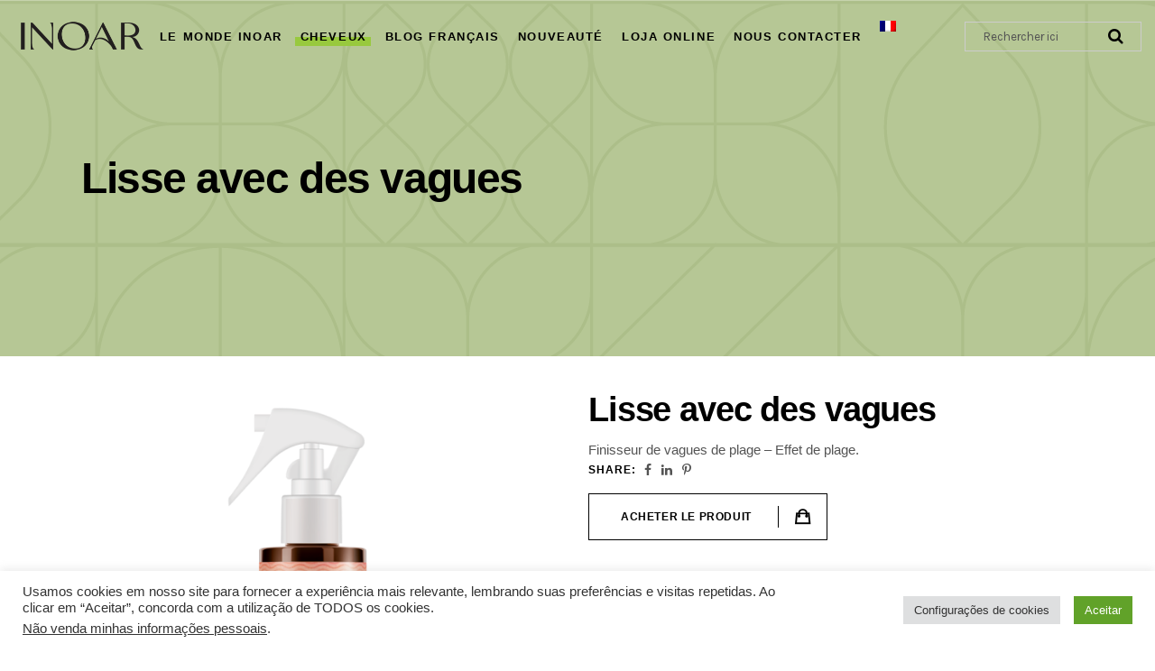

--- FILE ---
content_type: text/html; charset=UTF-8
request_url: https://inoar.com/produto/lisse-avec-des-vagues/?lang=fr
body_size: 137776
content:
<!DOCTYPE html>
<html lang="fr-FR" prefix="og: http://ogp.me/ns# fb: http://ogp.me/ns/fb# article: http://ogp.me/ns/article#">
<head>
				
			<meta property="og:url" content="https://inoar.com/produto/lisse-avec-des-vagues/?lang=fr"/>
			<meta property="og:type" content="product"/>
			<meta property="og:title" content="Lisse avec des vagues"/>
			<meta property="og:description" content="Finisseur de vagues de plage &#8211; Effet de plage.
"/>
			<meta property="og:image" content="https://inoar.com/wp-content/uploads/2023/01/Liso-com-ondas.png"/>
		
				
		<meta charset="UTF-8"/>
		<link rel="profile" href="https://gmpg.org/xfn/11"/>
			
				<meta name="viewport" content="width=device-width,initial-scale=1,user-scalable=yes">
		<title>Lisse avec des vagues | Inoar</title>
<meta name='robots' content='max-image-preview:large'/>
<link rel="alternate" hreflang="pt-br" href="https://inoar.com/produto/liso-ondas/"/>
<link rel="alternate" hreflang="en" href="https://inoar.com/produto/liso-ondas/?lang=en"/>
<link rel="alternate" hreflang="fr" href="https://inoar.com/produto/lisse-avec-des-vagues/?lang=fr"/>
<link rel="alternate" hreflang="es" href="https://inoar.com/produto/liso-ondas/?lang=es"/>
<link rel="alternate" hreflang="x-default" href="https://inoar.com/produto/liso-ondas/"/>
<script type="text/javascript">var jbp_elements_ajax_url="https://inoar.com/?lang=fr&#038;ajax-request=jbp_elements";</script>	<meta name="keywords" content="external,Cheveux,en,de,les,le,des,vous,où,avec,tradução"/>
	<meta property="og:title" content="Lisse avec des vagues"/>
	<meta property="og:url" content="https://inoar.com/produto/lisse-avec-des-vagues/?lang=fr"/>
	<meta property="og:image" content="https://inoar.com/wp-content/uploads/2023/01/Liso-com-ondas.png"/>
	<meta property="og:site_name" content="Inoar"/>
<link rel='dns-prefetch' href='//maps.googleapis.com'/>
<link rel='dns-prefetch' href='//www.googletagmanager.com'/>
<link rel='dns-prefetch' href='//use.fontawesome.com'/>
<link rel='dns-prefetch' href='//fonts.googleapis.com'/>
<link rel="alternate" type="text/xml" title="Inoar &raquo; Flux" href="https://inoar.com/feed/?lang=fr"/>
<link rel="alternate" type="text/xml" title="Inoar &raquo; Flux des commentaires" href="https://inoar.com/comments/feed/?lang=fr"/>
<link rel="alternate" title="oEmbed (JSON)" type="application/json+oembed" href="https://inoar.com/wp-json/oembed/1.0/embed?url=https%3A%2F%2Finoar.com%2Fproduto%2Flisse-avec-des-vagues%2F%3Flang%3Dfr"/>
<link rel="alternate" title="oEmbed (XML)" type="text/xml+oembed" href="https://inoar.com/wp-json/oembed/1.0/embed?url=https%3A%2F%2Finoar.com%2Fproduto%2Flisse-avec-des-vagues%2F%3Flang%3Dfr&#038;format=xml"/>
<style id='wp-img-auto-sizes-contain-inline-css' type='text/css'>img:is([sizes=auto i],[sizes^="auto," i]){contain-intrinsic-size:3000px 1500px}</style>
<style id='wp-emoji-styles-inline-css' type='text/css'>img.wp-smiley,img.emoji{display:inline!important;border:none!important;box-shadow:none!important;height:1em!important;width:1em!important;margin:0 .07em!important;vertical-align:-.1em!important;background:none!important;padding:0!important}</style>
<link rel='stylesheet' id='wp-block-library-css' href='https://inoar.com/wp-includes/css/dist/block-library/style.min.css?ver=6.9' type='text/css' media='all'/>
<style id='wp-block-paragraph-inline-css' type='text/css'>.is-small-text{font-size:.875em}.is-regular-text{font-size:1em}.is-large-text{font-size:2.25em}.is-larger-text{font-size:3em}.has-drop-cap:not(:focus):first-letter{float:left;font-size:8.4em;font-style:normal;font-weight:100;line-height:.68;margin:.05em .1em 0 0;text-transform:uppercase}body.rtl .has-drop-cap:not(:focus):first-letter{float:none;margin-left:.1em}p.has-drop-cap.has-background{overflow:hidden}:root :where(p.has-background){padding:1.25em 2.375em}:where(p.has-text-color:not(.has-link-color)) a{color:inherit}p.has-text-align-left[style*="writing-mode:vertical-lr"],p.has-text-align-right[style*="writing-mode:vertical-rl"]{rotate:180deg}</style>
<link rel='stylesheet' id='wc-blocks-style-css' href='https://inoar.com/wp-content/plugins/woocommerce/assets/client/blocks/wc-blocks.css?ver=wc-10.4.3' type='text/css' media='all'/>
<style id='global-styles-inline-css' type='text/css'>:root{--wp--preset--aspect-ratio--square:1;--wp--preset--aspect-ratio--4-3: 4/3;--wp--preset--aspect-ratio--3-4: 3/4;--wp--preset--aspect-ratio--3-2: 3/2;--wp--preset--aspect-ratio--2-3: 2/3;--wp--preset--aspect-ratio--16-9: 16/9;--wp--preset--aspect-ratio--9-16: 9/16;--wp--preset--color--black:#000;--wp--preset--color--cyan-bluish-gray:#abb8c3;--wp--preset--color--white:#fff;--wp--preset--color--pale-pink:#f78da7;--wp--preset--color--vivid-red:#cf2e2e;--wp--preset--color--luminous-vivid-orange:#ff6900;--wp--preset--color--luminous-vivid-amber:#fcb900;--wp--preset--color--light-green-cyan:#7bdcb5;--wp--preset--color--vivid-green-cyan:#00d084;--wp--preset--color--pale-cyan-blue:#8ed1fc;--wp--preset--color--vivid-cyan-blue:#0693e3;--wp--preset--color--vivid-purple:#9b51e0;--wp--preset--gradient--vivid-cyan-blue-to-vivid-purple:linear-gradient(135deg,#0693e3 0%,#9b51e0 100%);--wp--preset--gradient--light-green-cyan-to-vivid-green-cyan:linear-gradient(135deg,#7adcb4 0%,#00d082 100%);--wp--preset--gradient--luminous-vivid-amber-to-luminous-vivid-orange:linear-gradient(135deg,#fcb900 0%,#ff6900 100%);--wp--preset--gradient--luminous-vivid-orange-to-vivid-red:linear-gradient(135deg,#ff6900 0%,#cf2e2e 100%);--wp--preset--gradient--very-light-gray-to-cyan-bluish-gray:linear-gradient(135deg,#eee 0%,#a9b8c3 100%);--wp--preset--gradient--cool-to-warm-spectrum:linear-gradient(135deg,#4aeadc 0%,#9778d1 20%,#cf2aba 40%,#ee2c82 60%,#fb6962 80%,#fef84c 100%);--wp--preset--gradient--blush-light-purple:linear-gradient(135deg,#ffceec 0%,#9896f0 100%);--wp--preset--gradient--blush-bordeaux:linear-gradient(135deg,#fecda5 0%,#fe2d2d 50%,#6b003e 100%);--wp--preset--gradient--luminous-dusk:linear-gradient(135deg,#ffcb70 0%,#c751c0 50%,#4158d0 100%);--wp--preset--gradient--pale-ocean:linear-gradient(135deg,#fff5cb 0%,#b6e3d4 50%,#33a7b5 100%);--wp--preset--gradient--electric-grass:linear-gradient(135deg,#caf880 0%,#71ce7e 100%);--wp--preset--gradient--midnight:linear-gradient(135deg,#020381 0%,#2874fc 100%);--wp--preset--font-size--small:13px;--wp--preset--font-size--medium:20px;--wp--preset--font-size--large:36px;--wp--preset--font-size--x-large:42px;--wp--preset--spacing--20:.44rem;--wp--preset--spacing--30:.67rem;--wp--preset--spacing--40:1rem;--wp--preset--spacing--50:1.5rem;--wp--preset--spacing--60:2.25rem;--wp--preset--spacing--70:3.38rem;--wp--preset--spacing--80:5.06rem;--wp--preset--shadow--natural:6px 6px 9px rgba(0,0,0,.2);--wp--preset--shadow--deep:12px 12px 50px rgba(0,0,0,.4);--wp--preset--shadow--sharp:6px 6px 0 rgba(0,0,0,.2);--wp--preset--shadow--outlined:6px 6px 0 -3px #fff , 6px 6px #000;--wp--preset--shadow--crisp:6px 6px 0 #000}:where(.is-layout-flex){gap:.5em}:where(.is-layout-grid){gap:.5em}body .is-layout-flex{display:flex}.is-layout-flex{flex-wrap:wrap;align-items:center}.is-layout-flex > :is(*, div){margin:0}body .is-layout-grid{display:grid}.is-layout-grid > :is(*, div){margin:0}:where(.wp-block-columns.is-layout-flex){gap:2em}:where(.wp-block-columns.is-layout-grid){gap:2em}:where(.wp-block-post-template.is-layout-flex){gap:1.25em}:where(.wp-block-post-template.is-layout-grid){gap:1.25em}.has-black-color{color:var(--wp--preset--color--black)!important}.has-cyan-bluish-gray-color{color:var(--wp--preset--color--cyan-bluish-gray)!important}.has-white-color{color:var(--wp--preset--color--white)!important}.has-pale-pink-color{color:var(--wp--preset--color--pale-pink)!important}.has-vivid-red-color{color:var(--wp--preset--color--vivid-red)!important}.has-luminous-vivid-orange-color{color:var(--wp--preset--color--luminous-vivid-orange)!important}.has-luminous-vivid-amber-color{color:var(--wp--preset--color--luminous-vivid-amber)!important}.has-light-green-cyan-color{color:var(--wp--preset--color--light-green-cyan)!important}.has-vivid-green-cyan-color{color:var(--wp--preset--color--vivid-green-cyan)!important}.has-pale-cyan-blue-color{color:var(--wp--preset--color--pale-cyan-blue)!important}.has-vivid-cyan-blue-color{color:var(--wp--preset--color--vivid-cyan-blue)!important}.has-vivid-purple-color{color:var(--wp--preset--color--vivid-purple)!important}.has-black-background-color{background-color:var(--wp--preset--color--black)!important}.has-cyan-bluish-gray-background-color{background-color:var(--wp--preset--color--cyan-bluish-gray)!important}.has-white-background-color{background-color:var(--wp--preset--color--white)!important}.has-pale-pink-background-color{background-color:var(--wp--preset--color--pale-pink)!important}.has-vivid-red-background-color{background-color:var(--wp--preset--color--vivid-red)!important}.has-luminous-vivid-orange-background-color{background-color:var(--wp--preset--color--luminous-vivid-orange)!important}.has-luminous-vivid-amber-background-color{background-color:var(--wp--preset--color--luminous-vivid-amber)!important}.has-light-green-cyan-background-color{background-color:var(--wp--preset--color--light-green-cyan)!important}.has-vivid-green-cyan-background-color{background-color:var(--wp--preset--color--vivid-green-cyan)!important}.has-pale-cyan-blue-background-color{background-color:var(--wp--preset--color--pale-cyan-blue)!important}.has-vivid-cyan-blue-background-color{background-color:var(--wp--preset--color--vivid-cyan-blue)!important}.has-vivid-purple-background-color{background-color:var(--wp--preset--color--vivid-purple)!important}.has-black-border-color{border-color:var(--wp--preset--color--black)!important}.has-cyan-bluish-gray-border-color{border-color:var(--wp--preset--color--cyan-bluish-gray)!important}.has-white-border-color{border-color:var(--wp--preset--color--white)!important}.has-pale-pink-border-color{border-color:var(--wp--preset--color--pale-pink)!important}.has-vivid-red-border-color{border-color:var(--wp--preset--color--vivid-red)!important}.has-luminous-vivid-orange-border-color{border-color:var(--wp--preset--color--luminous-vivid-orange)!important}.has-luminous-vivid-amber-border-color{border-color:var(--wp--preset--color--luminous-vivid-amber)!important}.has-light-green-cyan-border-color{border-color:var(--wp--preset--color--light-green-cyan)!important}.has-vivid-green-cyan-border-color{border-color:var(--wp--preset--color--vivid-green-cyan)!important}.has-pale-cyan-blue-border-color{border-color:var(--wp--preset--color--pale-cyan-blue)!important}.has-vivid-cyan-blue-border-color{border-color:var(--wp--preset--color--vivid-cyan-blue)!important}.has-vivid-purple-border-color{border-color:var(--wp--preset--color--vivid-purple)!important}.has-vivid-cyan-blue-to-vivid-purple-gradient-background{background:var(--wp--preset--gradient--vivid-cyan-blue-to-vivid-purple)!important}.has-light-green-cyan-to-vivid-green-cyan-gradient-background{background:var(--wp--preset--gradient--light-green-cyan-to-vivid-green-cyan)!important}.has-luminous-vivid-amber-to-luminous-vivid-orange-gradient-background{background:var(--wp--preset--gradient--luminous-vivid-amber-to-luminous-vivid-orange)!important}.has-luminous-vivid-orange-to-vivid-red-gradient-background{background:var(--wp--preset--gradient--luminous-vivid-orange-to-vivid-red)!important}.has-very-light-gray-to-cyan-bluish-gray-gradient-background{background:var(--wp--preset--gradient--very-light-gray-to-cyan-bluish-gray)!important}.has-cool-to-warm-spectrum-gradient-background{background:var(--wp--preset--gradient--cool-to-warm-spectrum)!important}.has-blush-light-purple-gradient-background{background:var(--wp--preset--gradient--blush-light-purple)!important}.has-blush-bordeaux-gradient-background{background:var(--wp--preset--gradient--blush-bordeaux)!important}.has-luminous-dusk-gradient-background{background:var(--wp--preset--gradient--luminous-dusk)!important}.has-pale-ocean-gradient-background{background:var(--wp--preset--gradient--pale-ocean)!important}.has-electric-grass-gradient-background{background:var(--wp--preset--gradient--electric-grass)!important}.has-midnight-gradient-background{background:var(--wp--preset--gradient--midnight)!important}.has-small-font-size{font-size:var(--wp--preset--font-size--small)!important}.has-medium-font-size{font-size:var(--wp--preset--font-size--medium)!important}.has-large-font-size{font-size:var(--wp--preset--font-size--large)!important}.has-x-large-font-size{font-size:var(--wp--preset--font-size--x-large)!important}</style>

<link rel='stylesheet' id='wpdm-gutenberg-blocks-frontend-css' href='https://inoar.com/wp-content/plugins/wpdm-gutenberg-blocks/build/style.css?ver=3.0.1' type='text/css' media='all'/>
<style id='classic-theme-styles-inline-css' type='text/css'>.wp-block-button__link{color:#fff;background-color:#32373c;border-radius:9999px;box-shadow:none;text-decoration:none;padding:calc(.667em + 2px) calc(1.333em + 2px);font-size:1.125em}.wp-block-file__button{background:#32373c;color:#fff;text-decoration:none}</style>
<link rel='stylesheet' id='GP_Custom_Forms-css' href='https://inoar.com/wp-content/plugins/before-and-after/include/lib/GP_Custom_Forms/assets/css/gp_custom_forms.css?ver=6.9' type='text/css' media='all'/>
<link rel='stylesheet' id='GP_Custom_Forms_RateIt-css' href='https://inoar.com/wp-content/plugins/before-and-after/include/lib/GP_Custom_Forms/assets/rateit/rateit.css?ver=6.9' type='text/css' media='all'/>
<link rel='stylesheet' id='contact-form-7-css' href='https://inoar.com/wp-content/plugins/contact-form-7/includes/css/styles.css?ver=6.1.4' type='text/css' media='all'/>
<link rel='stylesheet' id='cookie-law-info-css' href='https://inoar.com/wp-content/plugins/cookie-law-info/legacy/public/css/cookie-law-info-public.css?ver=3.3.9.1' type='text/css' media='all'/>
<link rel='stylesheet' id='cookie-law-info-gdpr-css' href='https://inoar.com/wp-content/plugins/cookie-law-info/legacy/public/css/cookie-law-info-gdpr.css?ver=3.3.9.1' type='text/css' media='all'/>
<link rel='stylesheet' id='core-css' href='https://inoar.com/wp-content/plugins/dinamize/css/dinamize.css?ver=6.9' type='text/css' media='all'/>
<style id='dominant-color-styles-inline-css' type='text/css'>img[data-dominant-color]:not(.has-transparency) {background-color:var(--dominant-color)}</style>
<link rel='stylesheet' id='wpdm-font-awesome-css' href='https://use.fontawesome.com/releases/v6.7.2/css/all.css?ver=6.9' type='text/css' media='all'/>
<link rel='stylesheet' id='wpdm-front-css' href='https://inoar.com/wp-content/plugins/download-manager/assets/css/front.min.css?ver=6.9' type='text/css' media='all'/>
<link rel='stylesheet' id='font-awesome-css' href='https://inoar.com/wp-content/plugins/jblog-elements/assets/fonts/font-awesome/font-awesome.css?ver=1.1.4' type='text/css' media='all'/>
<style id='font-awesome-inline-css' type='text/css'>[data-font="FontAwesome"]:before{font-family:'FontAwesome'!important;content:attr(data-icon)!important;speak:none!important;font-weight:normal!important;font-variant:normal!important;text-transform:none!important;line-height:1!important;font-style:normal!important;-webkit-font-smoothing:antialiased!important;-moz-osx-font-smoothing:grayscale!important}</style>
<link rel='stylesheet' id='jblog-icon-css' href='https://inoar.com/wp-content/plugins/jblog-elements/assets/fonts/jblog-icon/jblog-icon.min.css?ver=1.1.4' type='text/css' media='all'/>
<link rel='stylesheet' id='owl-carousel-css' href='https://inoar.com/wp-content/plugins/jblog-elements/assets/css/lib/owl.carousel.css?ver=1.1.4' type='text/css' media='all'/>
<link rel='stylesheet' id='jblog-elements-main-css' href='https://inoar.com/wp-content/plugins/jblog-elements/assets/css/main.min.css?ver=1.1.4' type='text/css' media='all'/>
<style id='plvt-view-transitions-inline-css' type='text/css'>@view-transition { navigation: auto; }@media (prefers-reduced-motion:no-preference){::view-transition-group(*) {animation-duration:.4s}}</style>
<link rel='stylesheet' id='wcml-dropdown-0-css' href='//inoar.com/wp-content/plugins/woocommerce-multilingual/templates/currency-switchers/legacy-dropdown/style.css?ver=5.5.3.1' type='text/css' media='all'/>
<style id='woocommerce-inline-inline-css' type='text/css'>.woocommerce form .form-row .required{visibility:visible}</style>
<link rel='stylesheet' id='wpsl-styles-css' href='https://inoar.com/wp-content/plugins/wp-store-locator/css/styles.min.css?ver=2.2.261' type='text/css' media='all'/>
<link rel='stylesheet' id='wpdm-button-templates-css' href='https://inoar.com/wp-content/plugins/wpdm-button-templates/buttons.css?ver=6.9' type='text/css' media='all'/>
<link rel='stylesheet' id='cms-navigation-style-base-css' href='https://inoar.com/wp-content/plugins/wpml-cms-nav/res/css/cms-navigation-base.css?ver=1.5.6' type='text/css' media='screen'/>
<link rel='stylesheet' id='cms-navigation-style-css' href='https://inoar.com/wp-content/plugins/wpml-cms-nav/res/css/cms-navigation.css?ver=1.5.6' type='text/css' media='screen'/>
<link rel='stylesheet' id='blush_qodef_default_style-css' href='https://inoar.com/wp-content/themes/blush/style.css?ver=6.9' type='text/css' media='all'/>
<link rel='stylesheet' id='blush_qodef_child_style-css' href='https://inoar.com/wp-content/themes/blush-child/style.css?ver=6.9' type='text/css' media='all'/>
<link rel='stylesheet' id='blush_qodef_modules-css' href='https://inoar.com/wp-content/themes/blush/assets/css/modules.min.css?ver=6.9' type='text/css' media='all'/>
<link rel='stylesheet' id='qodef_font_awesome-css' href='https://inoar.com/wp-content/themes/blush/assets/css/font-awesome/css/font-awesome.min.css?ver=6.9' type='text/css' media='all'/>
<link rel='stylesheet' id='qodef_font_elegant-css' href='https://inoar.com/wp-content/themes/blush/assets/css/elegant-icons/style.min.css?ver=6.9' type='text/css' media='all'/>
<link rel='stylesheet' id='qodef_ion_icons-css' href='https://inoar.com/wp-content/themes/blush/assets/css/ion-icons/css/ionicons.min.css?ver=6.9' type='text/css' media='all'/>
<link rel='stylesheet' id='qodef_linea_icons-css' href='https://inoar.com/wp-content/themes/blush/assets/css/linea-icons/style.css?ver=6.9' type='text/css' media='all'/>
<link rel='stylesheet' id='qodef_linear_icons-css' href='https://inoar.com/wp-content/themes/blush/assets/css/linear-icons/style.css?ver=6.9' type='text/css' media='all'/>
<link rel='stylesheet' id='qodef_simple_line_icons-css' href='https://inoar.com/wp-content/themes/blush/assets/css/simple-line-icons/simple-line-icons.css?ver=6.9' type='text/css' media='all'/>
<link rel='stylesheet' id='qodef_dripicons-css' href='https://inoar.com/wp-content/themes/blush/assets/css/dripicons/dripicons.css?ver=6.9' type='text/css' media='all'/>
<link rel='stylesheet' id='mediaelement-css' href='https://inoar.com/wp-includes/js/mediaelement/mediaelementplayer-legacy.min.css?ver=4.2.17' type='text/css' media='all'/>
<link rel='stylesheet' id='wp-mediaelement-css' href='https://inoar.com/wp-includes/js/mediaelement/wp-mediaelement.min.css?ver=6.9' type='text/css' media='all'/>
<link rel='stylesheet' id='blush_qodef_woo-css' href='https://inoar.com/wp-content/themes/blush/assets/css/woocommerce.min.css?ver=6.9' type='text/css' media='all'/>
<style id='blush_qodef_woo-inline-css' type='text/css'>.qodef-smooth-transition-loader{background-color:#fff}</style>
<link rel='stylesheet' id='blush_qodef_woo_responsive-css' href='https://inoar.com/wp-content/themes/blush/assets/css/woocommerce-responsive.min.css?ver=6.9' type='text/css' media='all'/>
<link rel='stylesheet' id='blush_qodef_style_dynamic-css' href='https://inoar.com/wp-content/themes/blush/assets/css/style_dynamic.css?ver=1727895776' type='text/css' media='all'/>
<link rel='stylesheet' id='blush_qodef_modules_responsive-css' href='https://inoar.com/wp-content/themes/blush/assets/css/modules-responsive.min.css?ver=6.9' type='text/css' media='all'/>
<link rel='stylesheet' id='blush_qodef_style_dynamic_responsive-css' href='https://inoar.com/wp-content/themes/blush/assets/css/style_dynamic_responsive.css?ver=1727895776' type='text/css' media='all'/>
<link crossorigin="anonymous" rel='stylesheet' id='blush_qodef_google_fonts-css' href='https://fonts.googleapis.com/css?family=Karla%3A300%2C400%2C700%7CRoboto%3A300%2C400%2C700&#038;subset=latin-ext&#038;ver=1.0.0' type='text/css' media='all'/>
<link rel='stylesheet' id='js_composer_front-css' href='https://inoar.com/wp-content/plugins/js_composer/assets/css/js_composer.min.css?ver=8.6.1' type='text/css' media='all'/>
<link rel='stylesheet' id='ywcfav_style-css' href='https://inoar.com/wp-content/plugins/yith-woocommerce-featured-video/assets/css/ywcfav_frontend.css?ver=1.53.0' type='text/css' media='all'/>
<script type="text/javascript" id="web-worker-offloading-js-before">
/* <![CDATA[ */
window.partytown = {...(window.partytown || {}), ...{"lib":"\/wp-content\/plugins\/web-worker-offloading\/build\/","globalFns":["gtag","wp_has_consent","gtag"],"forward":["dataLayer.push","gtag","dataLayer.push","gtag"],"mainWindowAccessors":["_googlesitekitConsentCategoryMap","_googlesitekitConsents","wp_consent_type","wp_fallback_consent_type","wp_has_consent","waitfor_consent_hook"]}};
//# sourceURL=web-worker-offloading-js-before
/* ]]> */
</script>
<script type="text/javascript" id="web-worker-offloading-js-after">
/* <![CDATA[ */
/* Partytown 0.10.2-dev1727590485751 - MIT builder.io */
const t={preserveBehavior:!1},e=e=>{if("string"==typeof e)return[e,t];const[n,r=t]=e;return[n,{...t,...r}]},n=Object.freeze((()=>{const t=new Set;let e=[];do{Object.getOwnPropertyNames(e).forEach((n=>{"function"==typeof e[n]&&t.add(n)}))}while((e=Object.getPrototypeOf(e))!==Object.prototype);return Array.from(t)})());!function(t,r,o,i,a,s,c,d,l,p,u=t,f){function h(){f||(f=1,"/"==(c=(s.lib||"/~partytown/")+(s.debug?"debug/":""))[0]&&(l=r.querySelectorAll('script[type="text/partytown"]'),i!=t?i.dispatchEvent(new CustomEvent("pt1",{detail:t})):(d=setTimeout(v,999999999),r.addEventListener("pt0",w),a?y(1):o.serviceWorker?o.serviceWorker.register(c+(s.swPath||"partytown-sw.js"),{scope:c}).then((function(t){t.active?y():t.installing&&t.installing.addEventListener("statechange",(function(t){"activated"==t.target.state&&y()}))}),console.error):v())))}function y(e){p=r.createElement(e?"script":"iframe"),t._pttab=Date.now(),e||(p.style.display="block",p.style.width="0",p.style.height="0",p.style.border="0",p.style.visibility="hidden",p.setAttribute("aria-hidden",!0)),p.src=c+"partytown-"+(e?"atomics.js?v=0.10.2-dev1727590485751":"sandbox-sw.html?"+t._pttab),r.querySelector(s.sandboxParent||"body").appendChild(p)}function v(n,o){for(w(),i==t&&(s.forward||[]).map((function(n){const[r]=e(n);delete t[r.split(".")[0]]})),n=0;n<l.length;n++)(o=r.createElement("script")).innerHTML=l[n].innerHTML,o.nonce=s.nonce,r.head.appendChild(o);p&&p.parentNode.removeChild(p)}function w(){clearTimeout(d)}s=t.partytown||{},i==t&&(s.forward||[]).map((function(r){const[o,{preserveBehavior:i}]=e(r);u=t,o.split(".").map((function(e,r,o){var a;u=u[o[r]]=r+1<o.length?u[o[r]]||(a=o[r+1],n.includes(a)?[]:{}):(()=>{let e=null;if(i){const{methodOrProperty:n,thisObject:r}=((t,e)=>{let n=t;for(let t=0;t<e.length-1;t+=1)n=n[e[t]];return{thisObject:n,methodOrProperty:e.length>0?n[e[e.length-1]]:void 0}})(t,o);"function"==typeof n&&(e=(...t)=>n.apply(r,...t))}return function(){let n;return e&&(n=e(arguments)),(t._ptf=t._ptf||[]).push(o,arguments),n}})()}))})),"complete"==r.readyState?h():(t.addEventListener("DOMContentLoaded",h),t.addEventListener("load",h))}(window,document,navigator,top,window.crossOriginIsolated);
//# sourceURL=web-worker-offloading-js-after
/* ]]> */
</script>
<script type="text/javascript" src="https://inoar.com/wp-includes/js/jquery/jquery.min.js?ver=3.7.1" id="jquery-core-js"></script>
<script type="text/javascript" src="https://inoar.com/wp-includes/js/jquery/jquery-migrate.min.js?ver=3.4.1" id="jquery-migrate-js"></script>
<script type="text/javascript" id="cookie-law-info-js-extra">//<![CDATA[
var Cli_Data={"nn_cookie_ids":[],"cookielist":[],"non_necessary_cookies":[],"ccpaEnabled":"1","ccpaRegionBased":"","ccpaBarEnabled":"","strictlyEnabled":["necessary","obligatoire"],"ccpaType":"ccpa_gdpr","js_blocking":"1","custom_integration":"","triggerDomRefresh":"","secure_cookies":""};var cli_cookiebar_settings={"animate_speed_hide":"500","animate_speed_show":"500","background":"#FFF","border":"#b1a6a6c2","border_on":"","button_1_button_colour":"#61a229","button_1_button_hover":"#4e8221","button_1_link_colour":"#fff","button_1_as_button":"1","button_1_new_win":"","button_2_button_colour":"#333","button_2_button_hover":"#292929","button_2_link_colour":"#444","button_2_as_button":"","button_2_hidebar":"","button_3_button_colour":"#dedfe0","button_3_button_hover":"#b2b2b3","button_3_link_colour":"#333333","button_3_as_button":"1","button_3_new_win":"","button_4_button_colour":"#dedfe0","button_4_button_hover":"#b2b2b3","button_4_link_colour":"#333333","button_4_as_button":"1","button_7_button_colour":"#61a229","button_7_button_hover":"#4e8221","button_7_link_colour":"#fff","button_7_as_button":"1","button_7_new_win":"","font_family":"inherit","header_fix":"","notify_animate_hide":"1","notify_animate_show":"1","notify_div_id":"#cookie-law-info-bar","notify_position_horizontal":"right","notify_position_vertical":"bottom","scroll_close":"","scroll_close_reload":"","accept_close_reload":"","reject_close_reload":"","showagain_tab":"","showagain_background":"#fff","showagain_border":"#000","showagain_div_id":"#cookie-law-info-again","showagain_x_position":"100px","text":"#333333","show_once_yn":"","show_once":"10000","logging_on":"","as_popup":"","popup_overlay":"1","bar_heading_text":"","cookie_bar_as":"banner","popup_showagain_position":"bottom-right","widget_position":"left"};var log_object={"ajax_url":"https://inoar.com/wp-admin/admin-ajax.php"};
//]]></script>
<script type="text/javascript" src="https://inoar.com/wp-content/plugins/cookie-law-info/legacy/public/js/cookie-law-info-public.js?ver=3.3.9.1" id="cookie-law-info-js"></script>
<script type="text/javascript" id="cookie-law-info-ccpa-js-extra">//<![CDATA[
var ccpa_data={"opt_out_prompt":"Souhaitez-vous vraiment refuser\u00a0?","opt_out_confirm":"Confirmer","opt_out_cancel":"Annuler"};
//]]></script>
<script type="text/javascript" src="https://inoar.com/wp-content/plugins/cookie-law-info/legacy/admin/modules/ccpa/assets/js/cookie-law-info-ccpa.js?ver=3.3.9.1" id="cookie-law-info-ccpa-js"></script>
<script type="text/javascript" src="https://inoar.com/wp-content/plugins/dinamize/js/dinamize.js?ver=6.9" id="my-js-js"></script>
<script type="text/javascript" src="https://inoar.com/wp-content/plugins/download-manager/assets/js/wpdm.min.js?ver=6.9" id="wpdmjs-js"></script>
<script type="text/javascript" id="wpdm-frontjs-js-extra">//<![CDATA[
var wpdm_url={"home":"https://inoar.com/?lang=fr","site":"https://inoar.com/","ajax":"https://inoar.com/wp-admin/admin-ajax.php"};var wpdm_js={"spinner":"\u003Ci class=\"fas fa-sun fa-spin\"\u003E\u003C/i\u003E","client_id":"ab8c866984edaab82004a769016e041e"};var wpdm_strings={"pass_var":"Mot de passe v\u00e9rifi\u00e9\u00a0!","pass_var_q":"Veuillez cliquer sur le bouton suivant pour commencer le t\u00e9l\u00e9chargement.","start_dl":"Commencer le t\u00e9l\u00e9chargement"};
//]]></script>
<script type="text/javascript" src="https://inoar.com/wp-content/plugins/download-manager/assets/js/front.min.js?ver=6.7.2" id="wpdm-frontjs-js"></script>
<script type="text/javascript" src="//inoar.com/wp-content/plugins/revslider/sr6/assets/js/rbtools.min.js?ver=6.7.20" async id="tp-tools-js"></script>
<script type="text/javascript" src="//inoar.com/wp-content/plugins/revslider/sr6/assets/js/rs6.min.js?ver=6.7.20" async id="revmin-js"></script>
<script type="text/javascript" id="plvt-view-transitions-js-after">
/* <![CDATA[ */
window.plvtInitViewTransitions=n=>{if(!window.navigation||!("CSSViewTransitionRule"in window))return void window.console.warn("View transitions not loaded as the browser is lacking support.");const t=(t,o,i)=>{const e=n.animations||{};return[...e[t].useGlobalTransitionNames?Object.entries(n.globalTransitionNames||{}).map((([n,t])=>[o.querySelector(n),t])):[],...e[t].usePostTransitionNames&&i?Object.entries(n.postTransitionNames||{}).map((([n,t])=>[i.querySelector(n),t])):[]]},o=async(n,t)=>{for(const[t,o]of n)t&&(t.style.viewTransitionName=o);await t;for(const[t]of n)t&&(t.style.viewTransitionName="")},i=()=>n.postSelector?document.querySelector(n.postSelector):null,e=t=>{if(!n.postSelector)return null;const o=(i=n.postSelector,e='a[href="'+t+'"]',i.split(",").map((n=>n.trim()+" "+e)).join(","));var i,e;const s=document.querySelector(o);return s?s.closest(n.postSelector):null};window.addEventListener("pageswap",(n=>{if(n.viewTransition){const s="default";let a;n.viewTransition.types.add(s),document.body.classList.contains("single")?a=t(s,document.body,i()):(document.body.classList.contains("home")||document.body.classList.contains("blog")||document.body.classList.contains("archive"))&&(a=t(s,document.body,e(n.activation.entry.url))),a&&o(a,n.viewTransition.finished)}})),window.addEventListener("pagereveal",(n=>{if(n.viewTransition){const s="default";let a;n.viewTransition.types.add(s),document.body.classList.contains("single")?a=t(s,document.body,i()):(document.body.classList.contains("home")||document.body.classList.contains("archive"))&&(a=t(s,document.body,window.navigation.activation.from?e(window.navigation.activation.from.url):null)),a&&o(a,n.viewTransition.ready)}}))};
plvtInitViewTransitions( {"postSelector":".wp-block-post.post, article.post, body.single main","globalTransitionNames":{"header":"header","main":"main"},"postTransitionNames":{".wp-block-post-title, .entry-title":"post-title",".wp-post-image":"post-thumbnail",".wp-block-post-content, .entry-content":"post-content"},"animations":{"default":{"useGlobalTransitionNames":true,"usePostTransitionNames":true}}} )
//# sourceURL=plvt-view-transitions-js-after
/* ]]> */
</script>
<script type="text/javascript" id="wc-single-product-js-extra">//<![CDATA[
var wc_single_product_params={"i18n_required_rating_text":"Veuillez s\u00e9lectionner une note","i18n_rating_options":["1\u00a0\u00e9toile sur 5","2\u00a0\u00e9toiles sur 5","3\u00a0\u00e9toiles sur 5","4\u00a0\u00e9toiles sur 5","5\u00a0\u00e9toiles sur 5"],"i18n_product_gallery_trigger_text":"Voir la galerie d\u2019images en plein \u00e9cran","review_rating_required":"yes","flexslider":{"rtl":false,"animation":"slide","smoothHeight":true,"directionNav":false,"controlNav":"thumbnails","slideshow":false,"animationSpeed":500,"animationLoop":false,"allowOneSlide":false},"zoom_enabled":"","zoom_options":[],"photoswipe_enabled":"","photoswipe_options":{"shareEl":false,"closeOnScroll":false,"history":false,"hideAnimationDuration":0,"showAnimationDuration":0},"flexslider_enabled":""};
//]]></script>
<script type="text/javascript" src="https://inoar.com/wp-content/plugins/woocommerce/assets/js/frontend/single-product.min.js?ver=10.4.3" id="wc-single-product-js" defer="defer" data-wp-strategy="defer"></script>
<script type="text/javascript" src="https://inoar.com/wp-content/plugins/woocommerce/assets/js/jquery-blockui/jquery.blockUI.min.js?ver=2.7.0-wc.10.4.3" id="wc-jquery-blockui-js" defer="defer" data-wp-strategy="defer"></script>
<script type="text/javascript" src="https://inoar.com/wp-content/plugins/woocommerce/assets/js/js-cookie/js.cookie.min.js?ver=2.1.4-wc.10.4.3" id="wc-js-cookie-js" defer="defer" data-wp-strategy="defer"></script>
<script type="text/javascript" id="woocommerce-js-extra">//<![CDATA[
var woocommerce_params={"ajax_url":"/wp-admin/admin-ajax.php?lang=fr","wc_ajax_url":"/?lang=fr&wc-ajax=%%endpoint%%","i18n_password_show":"Afficher le mot de passe","i18n_password_hide":"Masquer le mot de passe"};
//]]></script>
<script type="text/javascript" src="https://inoar.com/wp-content/plugins/woocommerce/assets/js/frontend/woocommerce.min.js?ver=10.4.3" id="woocommerce-js" defer="defer" data-wp-strategy="defer"></script>
<script type="text/javascript" src="https://inoar.com/wp-content/plugins/woocommerce/assets/js/select2/select2.full.min.js?ver=4.0.3-wc.10.4.3" id="wc-select2-js" defer="defer" data-wp-strategy="defer"></script>

<!-- Extrait de code de la balise Google (gtag.js) ajouté par Site Kit -->
<!-- Extrait Google Analytics ajouté par Site Kit -->
<script type="text/partytown" src="https://www.googletagmanager.com/gtag/js?id=G-57K70K8CEV" id="google_gtagjs-js" async></script>
<script type="text/partytown" id="google_gtagjs-js-after">
/* <![CDATA[ */
window.dataLayer = window.dataLayer || [];function gtag(){dataLayer.push(arguments);}
gtag("set","linker",{"domains":["inoar.com"]});
gtag("js", new Date());
gtag("set", "developer_id.dZTNiMT", true);
gtag("config", "G-57K70K8CEV", {"googlesitekit_post_type":"product"});
//# sourceURL=google_gtagjs-js-after
/* ]]> */
</script>
<script></script><link rel="https://api.w.org/" href="https://inoar.com/wp-json/"/><link rel="alternate" title="JSON" type="application/json" href="https://inoar.com/wp-json/wp/v2/product/67014"/><link rel="EditURI" type="application/rsd+xml" title="RSD" href="https://inoar.com/xmlrpc.php?rsd"/>
<meta name="generator" content="WordPress 6.9"/>
<meta name="generator" content="WooCommerce 10.4.3"/>
<link rel="canonical" href="https://inoar.com/produto/lisse-avec-des-vagues/?lang=fr"/>
<link rel='shortlink' href='https://inoar.com/?p=67014&#038;lang=fr'/>
<meta name="generator" content="WPML ver:4.8.6 stt:1,4,42,2;"/>
<meta name="generator" content="auto-sizes 1.7.0">
<meta name="generator" content="dominant-color-images 1.2.0">
<meta name="generator" content="Site Kit by Google 1.171.0"/><meta name="generator" content="performance-lab 4.0.1; plugins: auto-sizes, dominant-color-images, embed-optimizer, image-prioritizer, performant-translations, nocache-bfcache, speculation-rules, view-transitions, web-worker-offloading, webp-uploads">
<meta name="generator" content="performant-translations 1.2.0">


<!-- This site is optimized with the Schema plugin v1.7.9.6 - https://schema.press -->
<script type="application/ld+json">[{"@context":"http:\/\/schema.org\/","@type":"WPHeader","url":"https:\/\/inoar.com\/?lang=fr","headline":"Lisse avec des vagues","description":""},{"@context":"http:\/\/schema.org\/","@type":"WPFooter","url":"https:\/\/inoar.com\/?lang=fr","headline":"Lisse avec des vagues","description":"","copyrightYear":"2023"}]</script>

<meta name="generator" content="view-transitions 1.1.2">
<meta name="generator" content="web-worker-offloading 0.2.0">
<meta name="generator" content="webp-uploads 2.6.1">
<meta name="generator" content="speculation-rules 1.6.0">
	<noscript><style>.woocommerce-product-gallery{opacity:1!important}</style></noscript>
	<meta name="google-site-verification" content="J2rfcerzSH3qRN-oXtFPUaI7cYrkH1Q62TC-b7ExpyE"><meta data-od-replaced-content="optimization-detective 1.0.0-beta4" name="generator" content="optimization-detective 1.0.0-beta4; url_metric_groups={0:empty, 480:empty, 600:empty, 782:populated}">
<meta name="generator" content="embed-optimizer 1.0.0-beta3">
<meta name="generator" content="Powered by WPBakery Page Builder - drag and drop page builder for WordPress."/>
<meta name="generator" content="image-prioritizer 1.0.0-beta3">
<!-- Aucune version AMP HTML n&#039;est disponible pour cette URL. -->
<!-- Extrait Google Tag Manager ajouté par Site Kit -->
<script type="text/javascript">//<![CDATA[
(function(w,d,s,l,i){w[l]=w[l]||[];w[l].push({'gtm.start':new Date().getTime(),event:'gtm.js'});var f=d.getElementsByTagName(s)[0],j=d.createElement(s),dl=l!='dataLayer'?'&l='+l:'';j.async=true;j.src='https://www.googletagmanager.com/gtm.js?id='+i+dl;f.parentNode.insertBefore(j,f);})(window,document,'script','dataLayer','GTM-MQ3B8B3');
//]]></script>

<!-- End Google Tag Manager snippet added by Site Kit -->
<meta name="generator" content="Powered by Slider Revolution 6.7.20 - responsive, Mobile-Friendly Slider Plugin for WordPress with comfortable drag and drop interface."/>
<link rel="icon" href="https://inoar.com/wp-content/uploads/2020/05/cropped-iconeinoar-32x32.png" sizes="32x32"/>
<link rel="icon" href="https://inoar.com/wp-content/uploads/2020/05/cropped-iconeinoar-192x192.png" sizes="192x192"/>
<link rel="apple-touch-icon" href="https://inoar.com/wp-content/uploads/2020/05/cropped-iconeinoar-180x180.png"/>
<meta name="msapplication-TileImage" content="https://inoar.com/wp-content/uploads/2020/05/cropped-iconeinoar-270x270.png"/>
<style id="jeg_dynamic_css" type="text/css" data-type="jeg_custom-css"></style><script>function setREVStartSize(e){window.RSIW=window.RSIW===undefined?window.innerWidth:window.RSIW;window.RSIH=window.RSIH===undefined?window.innerHeight:window.RSIH;try{var pw=document.getElementById(e.c).parentNode.offsetWidth,newh;pw=pw===0||isNaN(pw)||(e.l=="fullwidth"||e.layout=="fullwidth")?window.RSIW:pw;e.tabw=e.tabw===undefined?0:parseInt(e.tabw);e.thumbw=e.thumbw===undefined?0:parseInt(e.thumbw);e.tabh=e.tabh===undefined?0:parseInt(e.tabh);e.thumbh=e.thumbh===undefined?0:parseInt(e.thumbh);e.tabhide=e.tabhide===undefined?0:parseInt(e.tabhide);e.thumbhide=e.thumbhide===undefined?0:parseInt(e.thumbhide);e.mh=e.mh===undefined||e.mh==""||e.mh==="auto"?0:parseInt(e.mh,0);if(e.layout==="fullscreen"||e.l==="fullscreen")newh=Math.max(e.mh,window.RSIH);else{e.gw=Array.isArray(e.gw)?e.gw:[e.gw];for(var i in e.rl)if(e.gw[i]===undefined||e.gw[i]===0)e.gw[i]=e.gw[i-1];e.gh=e.el===undefined||e.el===""||(Array.isArray(e.el)&&e.el.length==0)?e.gh:e.el;e.gh=Array.isArray(e.gh)?e.gh:[e.gh];for(var i in e.rl)if(e.gh[i]===undefined||e.gh[i]===0)e.gh[i]=e.gh[i-1];var nl=new Array(e.rl.length),ix=0,sl;e.tabw=e.tabhide>=pw?0:e.tabw;e.thumbw=e.thumbhide>=pw?0:e.thumbw;e.tabh=e.tabhide>=pw?0:e.tabh;e.thumbh=e.thumbhide>=pw?0:e.thumbh;for(var i in e.rl)nl[i]=e.rl[i]<window.RSIW?0:e.rl[i];sl=nl[0];for(var i in nl)if(sl>nl[i]&&nl[i]>0){sl=nl[i];ix=i;}var m=pw>(e.gw[ix]+e.tabw+e.thumbw)?1:(pw-(e.tabw+e.thumbw))/(e.gw[ix]);newh=(e.gh[ix]*m)+(e.tabh+e.thumbh);}var el=document.getElementById(e.c);if(el!==null&&el)el.style.height=newh+"px";el=document.getElementById(e.c+"_wrapper");if(el!==null&&el){el.style.height=newh+"px";el.style.display="block";}}catch(e){console.log("Failure at Presize of Slider:"+e)}};</script>
<link href="https://fonts.cdnfonts.com/css/apercu" rel="stylesheet">		<style type="text/css" id="wp-custom-css">*{font-family:'Apercu',sans-serif}li.wpml-ls-menu-item ul li a{width:auto!important}#nav-menu-item-wpml-ls-3232-pt-br > a:nth-child(1) > span:nth-child(1) {top:64%}#nav-menu-item-wpml-ls-3232-pt-br > a:nth-child(1) > span:nth-child(1) > span:nth-child(2)::after {top:9px}#nav-menu-item-wpml-ls-3232-pt-br,#nav-menu-item-wpml-ls-3232-en,#nav-menu-item-wpml-ls-3232-fr,#nav-menu-item-wpml-ls-3232-es{width:100px!important;padding:0!important}.qodef-top-bar > div:nth-child(1) > div:nth-child(1) {width:100%;text-align:center}#topbarcliqueaqui>a,.barravisiteinf>a{color:#fff;font-size:25px}#topbarcliqueaqui>a:hover,.barravisiteinf>a:hover{text-decoration:underline}html[lang|="en"] .qodef-top-bar,html[lang|="fr"] .qodef-top-bar,html[lang|="es"] .qodef-top-bar{display:none!important}.titulofaq,.titulofaq2{font-size:25px!important;font-weight:bold!important;font-family:'Apercu',sans-serif!important;margin-top:15px!important;margin-bottom:15px!important}.titulofaq2{font-size:18px!important}.subtitulofaq{font-weight:bold!important;font-family:Apercu!important;margin-top:15px!important;margin-bottom:15px!important}.datalistablog{margin:0!important}.titulolistablog{margin-bottom:0!important}.esconder{display:none!important}.gradeblogs .vc_gitem-zone::before{padding-top:initial!important}.buscarblog .widgettitle{font-size:25px}.buscarblog>h4{font-size:20px;font-weight:bold}.qodef-menu-area{max-width:1920px;margin:0 auto!important;float:none!important}.qodef-page-header .qodef-vertical-align-containers{padding:0 15px}.qodef-page-footer .qodef-footer-top-holder .qodef-grid-row .qodef-footer-top-row:last-child,.qodef-page-footer .qodef-footer-top-holder .qodef-grid-row .qodef-footer-top-row:first-child{text-align:center}.qodef-page-footer .qodef-footer-top-holder .qodef-grid-row{display:flex;align-items:center}.botaoslider1{border-radius:10px}</style>
		<noscript><style>.wpb_animate_when_almost_visible{opacity:1}</style></noscript><meta name="generator" content="WordPress Download Manager 6.7.2"/>
		        <style></style>
		        <style>:root{--color-primary:#4a8eff;--color-primary-rgb:74 , 142 , 255;--color-primary-hover:#4a8eff;--color-primary-active:#4a8eff;--clr-sec:#6c757d;--clr-sec-rgb:108 , 117 , 125;--clr-sec-hover:#6c757d;--clr-sec-active:#6c757d;--color-success:#18ce0f;--color-success-rgb:24 , 206 , 15;--color-success-hover:#18ce0f;--color-success-active:#18ce0f;--color-info:#2ca8ff;--color-info-rgb:44 , 168 , 255;--color-info-hover:#2ca8ff;--color-info-active:#2ca8ff;--color-warning:#ffb236;--color-warning-rgb:255 , 178 , 54;--color-warning-hover:#ffb236;--color-warning-active:#ffb236;--color-danger:#ff5062;--color-danger-rgb:255 , 80 , 98;--color-danger-hover:#ff5062;--color-danger-active:#ff5062;--color-green:#30b570;--color-blue:#0073ff;--color-purple:#8557d3;--color-red:#ff5062;--color-muted:rgba(69,89,122,.6);--wpdm-font:"Sen" , -apple-system , BlinkMacSystemFont , "Segoe UI" , Roboto , Helvetica , Arial , sans-serif , "Apple Color Emoji" , "Segoe UI Emoji" , "Segoe UI Symbol"}.wpdm-download-link.btn.btn-primary{border-radius:4px}</style>
		        <script>function wpdm_rest_url(request){return"https://inoar.com/wp-json/wpdm/"+request;}</script>
		<link rel='stylesheet' id='rs-plugin-settings-css' href='//inoar.com/wp-content/plugins/revslider/sr6/assets/css/rs6.css?ver=6.7.20' type='text/css' media='all'/>
<style id='rs-plugin-settings-inline-css' type='text/css'>#rs-demo-id{}</style>

</head>
<body data-rsssl=1 class="wp-singular product-template-default single single-product postid-67014 wp-theme-blush wp-child-theme-blush-child theme-blush qode-core-1.0.1 woocommerce woocommerce-page woocommerce-no-js blush child-child-ver-1.0.0 blush-ver-1.0 qodef-smooth-page-transitions qodef-smooth-page-transitions-fadeout qodef-grid-1300 qodef-fixed-on-scroll qodef-dropdown-animate-height qodef-header-standard qodef-menu-area-shadow-disable qodef-menu-area-in-grid-shadow-disable qodef-menu-area-border-disable qodef-menu-area-in-grid-border-disable qodef-logo-area-border-disable qodef-logo-area-in-grid-border-disable qodef-woocommerce-page qodef-woo-single-page qodef-woocommerce-columns-3 qodef-woo-no-space qodef-woo-pl-info-below-image qodef-woo-single-thumb-below-image qodef-woo-single-has-pretty-photo qodef-default-mobile-header qodef-sticky-up-mobile-header qodef-header-top-enabled wpb-js-composer js-comp-ver-8.6.1 vc_responsive" itemscope itemtype="http://schema.org/WebPage">
	
    <div class="qodef-wrapper">
        <div class="qodef-wrapper-inner">
            	
		
	<div class="qodef-top-bar">
				
						
			<div class="qodef-vertical-align-containers">
				<div class="qodef-position-left">
					<div class="qodef-position-left-inner">
													<div id="block-11" class="widget-odd widget-first widget-1 widget widget_block widget_text qodef-top-bar-widget">
<p></p>
</div><div id="block-12" class="widget-even widget-last widget-2 widget widget_block qodef-top-bar-widget"><div id="topbarcliqueaqui"><a href="https://loja.inoar.com.br" target="_blank" style="color:#fff;" data-wpel-link="external" rel="nofollow external noopener noreferrer">CLIQUEZ ICI POUR ACHETER NOS PRODUITS</a></div>
</div>											</div>
				</div>
				<div class="qodef-position-right">
					<div class="qodef-position-right-inner">
											</div>
				</div>
			</div>
				
				
			</div>
	
	
<header class="qodef-page-header">
		
			<div class="qodef-fixed-wrapper">
				
	<div class="qodef-menu-area qodef-menu-right">
				
						
			<div class="qodef-vertical-align-containers">
				<div class="qodef-position-left">
					<div class="qodef-position-left-inner">
						

<div class="qodef-logo-wrapper">
    <a itemprop="url" href="https://inoar.com/?lang=fr" style="height: 40px;" data-wpel-link="internal" rel="follow noopener noreferrer">
        <img data-od-xpath="/HTML/BODY/DIV[@class=&apos;qodef-wrapper&apos;]/*[1][self::DIV]/*[2][self::HEADER]/*[1][self::DIV]/*[1][self::DIV]/*[1][self::DIV]/*[1][self::DIV]/*[1][self::DIV]/*[1][self::DIV]/*[1][self::A]/*[1][self::IMG]" itemprop="image" class="qodef-normal-logo" src="https://inoar.com/wp-content/uploads/2023/05/logo-texto-1.png" width="287" height="80" alt="logo"/>
                    </a>
</div>

											</div>
				</div>
								<div class="qodef-position-right">
					<div class="qodef-position-right-inner">
													
<nav class="qodef-main-menu qodef-drop-down qodef-default-nav">
    <ul id="menu-principal-frances" class="clearfix"><li id="nav-menu-item-35383" class="menu-item menu-item-type-custom menu-item-object-custom menu-item-has-children  has_sub narrow"><a href="#" class=""><span class="item_outer"><span class="item_text">Le monde Inoar</span><i class="qodef-menu-arrow fa fa-angle-down"></i></span></a>
<div class="second"><div class="inner"><ul>
	<li id="nav-menu-item-51543" class="menu-item menu-item-type-post_type menu-item-object-page "><a href="https://inoar.com/qui-sommes-nous/?lang=fr" class=""><span class="item_outer"><span class="item_text">Qui sommes-nous?</span></span></a></li>
	<li id="nav-menu-item-51641" class="menu-item menu-item-type-post_type menu-item-object-page "><a href="https://inoar.com/fondateurs/?lang=fr" class=""><span class="item_outer"><span class="item_text">Histoire</span></span></a></li>
	<li id="nav-menu-item-53789" class="menu-item menu-item-type-post_type menu-item-object-page "><a href="https://inoar.com/initiatives-sociales/?lang=fr" class=""><span class="item_outer"><span class="item_text">Initiatives sociales</span></span></a></li>
	<li id="nav-menu-item-35384" class="menu-item menu-item-type-custom menu-item-object-custom menu-item-has-children sub"><a href="#" class=""><span class="item_outer"><span class="item_text">Innovation</span></span></a>
	<ul>
		<li id="nav-menu-item-51495" class="menu-item menu-item-type-post_type menu-item-object-page "><a href="https://inoar.com/lacide-glyoxylique/?lang=fr" class=""><span class="item_outer"><span class="item_text">l’Acide Glyoxylique</span></span></a></li>
	</ul>
</li>
	<li id="nav-menu-item-53741" class="menu-item menu-item-type-post_type menu-item-object-page "><a href="https://inoar.com/contenu-exclusif/?lang=fr" class=""><span class="item_outer"><span class="item_text">Contenu exclusif</span></span></a></li>
</ul></div></div>
</li>
<li id="nav-menu-item-35386" class="menu-item menu-item-type-taxonomy menu-item-object-product_cat current-product-ancestor current-menu-ancestor current-menu-parent current-product-parent menu-item-has-children qodef-active-item has_sub wide"><a href="https://inoar.com/categoria-produto/cheveux-soins-maison/?lang=fr" class=" current "><span class="item_outer"><span class="item_text">Cheveux</span><i class="qodef-menu-arrow fa fa-angle-down"></i></span></a>
<div class="second"><div class="inner"><ul>
	<li id="nav-menu-item-35387" class="menu-item menu-item-type-post_type menu-item-object-product "><a href="https://inoar.com/produto/absolut-daymoist-clr-2/?lang=fr" class=""><span class="item_outer"><span class="item_text">Absolut Daymoist CLR™</span></span></a></li>
	<li id="nav-menu-item-35410" class="menu-item menu-item-type-post_type menu-item-object-product "><a href="https://inoar.com/produto/absolut-speed-blond-2/?lang=fr" class=""><span class="item_outer"><span class="item_text">Absolut Speed Blond</span></span></a></li>
	<li id="nav-menu-item-59705" class="menu-item menu-item-type-post_type menu-item-object-product "><a href="https://inoar.com/produto/acqua-micelar/?lang=fr" class=""><span class="item_outer"><span class="item_text">Acqua Micelar</span></span></a></li>
	<li id="nav-menu-item-56386" class="menu-item menu-item-type-post_type menu-item-object-product "><a href="https://inoar.com/produto/afro-vegan/?lang=fr" class=""><span class="item_outer"><span class="item_text">Afro Vegan</span></span></a></li>
	<li id="nav-menu-item-68913" class="menu-item menu-item-type-post_type menu-item-object-product "><a href="https://inoar.com/?post_type=product&amp;p=68898&amp;lang=fr" class=""><span class="item_outer"><span class="item_text">BTX (cópia) (cópia) (cópia)</span></span></a></li>
	<li id="nav-menu-item-35412" class="menu-item menu-item-type-post_type menu-item-object-product "><a href="https://inoar.com/produto/argan-oil/?lang=fr" class=""><span class="item_outer"><span class="item_text">Argan Oil</span></span></a></li>
	<li id="nav-menu-item-59404" class="menu-item menu-item-type-post_type menu-item-object-product "><a href="https://inoar.com/produto/btx/?lang=fr" class=""><span class="item_outer"><span class="item_text">BTX</span></span></a></li>
	<li id="nav-menu-item-59685" class="menu-item menu-item-type-post_type menu-item-object-product "><a href="https://inoar.com/produto/bombar-super-line/?lang=fr" class=""><span class="item_outer"><span class="item_text">#Bombar Super Line</span></span></a></li>
	<li id="nav-menu-item-56368" class="menu-item menu-item-type-post_type menu-item-object-product "><a href="https://inoar.com/produto/blends-collection/?lang=fr" class=""><span class="item_outer"><span class="item_text">Blends Collection</span></span></a></li>
	<li id="nav-menu-item-35484" class="menu-item menu-item-type-post_type menu-item-object-product "><a href="https://inoar.com/produto/inoar-color-system/?lang=fr" class=""><span class="item_outer"><span class="item_text">INOAR Color System</span></span></a></li>
	<li id="nav-menu-item-35420" class="menu-item menu-item-type-post_type menu-item-object-product "><a href="https://inoar.com/produto/divine-curls/?lang=fr" class=""><span class="item_outer"><span class="item_text">Divine Curls</span></span></a></li>
	<li id="nav-menu-item-35421" class="menu-item menu-item-type-post_type menu-item-object-product "><a href="https://inoar.com/produto/doctor/?lang=fr" class=""><span class="item_outer"><span class="item_text">Doctor</span></span></a></li>
	<li id="nav-menu-item-69540" class="menu-item menu-item-type-post_type menu-item-object-product "><a href="https://inoar.com/?post_type=product&amp;p=69340&amp;lang=fr" class=""><span class="item_outer"><span class="item_text">Absolut Daymoist CLR™ (cópia) (cópia) (cópia)</span></span></a></li>
	<li id="nav-menu-item-35478" class="menu-item menu-item-type-post_type menu-item-object-product "><a href="https://inoar.com/produto/hair-spray/?lang=fr" class=""><span class="item_outer"><span class="item_text">Hair Spray</span></span></a></li>
	<li id="nav-menu-item-59788" class="menu-item menu-item-type-post_type menu-item-object-product "><a href="https://inoar.com/produto/intense/?lang=fr" class=""><span class="item_outer"><span class="item_text">Intense</span></span></a></li>
	<li id="nav-menu-item-56356" class="menu-item menu-item-type-post_type menu-item-object-product "><a href="https://inoar.com/produto/inoar-kalice/?lang=fr" class=""><span class="item_outer"><span class="item_text">Kálice</span></span></a></li>
	<li id="nav-menu-item-67128" class="menu-item menu-item-type-post_type menu-item-object-product current-menu-item "><a href="https://inoar.com/produto/lisse-avec-des-vagues/?lang=fr" class=""><span class="item_outer"><span class="item_text">Lisse avec des vagues</span></span></a></li>
	<li id="nav-menu-item-68289" class="menu-item menu-item-type-post_type menu-item-object-product "><a href="https://inoar.com/?post_type=product&amp;p=68131&amp;lang=fr" class=""><span class="item_outer"><span class="item_text">BTX (cópia)</span></span></a></li>
	<li id="nav-menu-item-69541" class="menu-item menu-item-type-post_type menu-item-object-product "><a href="https://inoar.com/?post_type=product&amp;p=69425&amp;lang=fr" class=""><span class="item_outer"><span class="item_text">BTX (cópia) (cópia) (cópia) (cópia) (cópia)</span></span></a></li>
	<li id="nav-menu-item-55647" class="menu-item menu-item-type-post_type menu-item-object-product "><a href="https://inoar.com/produto/inoar-mask-cheveux-epais/?lang=fr" class=""><span class="item_outer"><span class="item_text">INOAR Mask – Cheveux Epais</span></span></a></li>
	<li id="nav-menu-item-62802" class="menu-item menu-item-type-post_type menu-item-object-product "><a href="https://inoar.com/produto/meu-cacho-meu-crush/?lang=fr" class=""><span class="item_outer"><span class="item_text">Meu Cacho, Meu Crush</span></span></a></li>
	<li id="nav-menu-item-68811" class="menu-item menu-item-type-post_type menu-item-object-product "><a href="https://inoar.com/?post_type=product&amp;p=68777&amp;lang=fr" class=""><span class="item_outer"><span class="item_text">Absolut Daymoist CLR™ (cópia)</span></span></a></li>
	<li id="nav-menu-item-68880" class="menu-item menu-item-type-post_type menu-item-object-product "><a href="https://inoar.com/?post_type=product&amp;p=68824&amp;lang=fr" class=""><span class="item_outer"><span class="item_text">Absolut Daymoist CLR™ (cópia) (cópia)</span></span></a></li>
	<li id="nav-menu-item-69542" class="menu-item menu-item-type-post_type menu-item-object-product "><a href="https://inoar.com/?post_type=product&amp;p=69421&amp;lang=fr" class=""><span class="item_outer"><span class="item_text">BTX (cópia) (cópia) (cópia) (cópia) (cópia)</span></span></a></li>
	<li id="nav-menu-item-69543" class="menu-item menu-item-type-post_type menu-item-object-product "><a href="https://inoar.com/?post_type=product&amp;p=69409&amp;lang=fr" class=""><span class="item_outer"><span class="item_text">BTX (cópia) (cópia) (cópia) (cópia)</span></span></a></li>
	<li id="nav-menu-item-35487" class="menu-item menu-item-type-post_type menu-item-object-product "><a href="https://inoar.com/produto/post-progress/?lang=fr" class=""><span class="item_outer"><span class="item_text">Post Progress</span></span></a></li>
	<li id="nav-menu-item-68290" class="menu-item menu-item-type-post_type menu-item-object-product "><a href="https://inoar.com/?post_type=product&amp;p=68256&amp;lang=fr" class=""><span class="item_outer"><span class="item_text">BTX (cópia) (cópia) (cópia)</span></span></a></li>
	<li id="nav-menu-item-59921" class="menu-item menu-item-type-post_type menu-item-object-product "><a href="https://inoar.com/produto/resistance/?lang=fr" class=""><span class="item_outer"><span class="item_text">Résistance</span></span></a></li>
	<li id="nav-menu-item-56377" class="menu-item menu-item-type-post_type menu-item-object-product "><a href="https://inoar.com/produto/sensitine/?lang=fr" class=""><span class="item_outer"><span class="item_text">Sensitine</span></span></a></li>
	<li id="nav-menu-item-68347" class="menu-item menu-item-type-post_type menu-item-object-product "><a href="https://inoar.com/?post_type=product&amp;p=68331&amp;lang=fr" class=""><span class="item_outer"><span class="item_text">BTX (cópia) (cópia) (cópia) (cópia)</span></span></a></li>
	<li id="nav-menu-item-55648" class="menu-item menu-item-type-post_type menu-item-object-product "><a href="https://inoar.com/produto/argan-oil-thermoliss/?lang=fr" class=""><span class="item_outer"><span class="item_text">Argan Oil Thermoliss</span></span></a></li>
	<li id="nav-menu-item-68291" class="menu-item menu-item-type-post_type menu-item-object-product "><a href="https://inoar.com/?post_type=product&amp;p=68161&amp;lang=fr" class=""><span class="item_outer"><span class="item_text">BTX (cópia) (cópia)</span></span></a></li>
	<li id="nav-menu-item-35483" class="menu-item menu-item-type-post_type menu-item-object-product "><a href="https://inoar.com/produto/inoar-vegan/?lang=fr" class=""><span class="item_outer"><span class="item_text">INOAR Vegan</span></span></a></li>
</ul></div></div>
</li>
<li id="nav-menu-item-51975" class="menu-item menu-item-type-taxonomy menu-item-object-category menu-item-has-children  has_sub narrow"><a href="https://inoar.com/category/blog-fr/?lang=fr" class=""><span class="item_outer"><span class="item_text">Blog Français</span><i class="qodef-menu-arrow fa fa-angle-down"></i></span></a>
<div class="second"><div class="inner"><ul>
	<li id="nav-menu-item-51976" class="menu-item menu-item-type-taxonomy menu-item-object-category "><a href="https://inoar.com/category/non-classifiee/cheveux/?lang=fr" class=""><span class="item_outer"><span class="item_text">Cheveux</span></span></a></li>
	<li id="nav-menu-item-51977" class="menu-item menu-item-type-taxonomy menu-item-object-category "><a href="https://inoar.com/category/non-classifiee/capillary-schedule-fr/?lang=fr" class=""><span class="item_outer"><span class="item_text">Capillary Schedule</span></span></a></li>
	<li id="nav-menu-item-51981" class="menu-item menu-item-type-taxonomy menu-item-object-category "><a href="https://inoar.com/category/non-classifiee/skin-and-body-fr/?lang=fr" class=""><span class="item_outer"><span class="item_text">Skin and Body</span></span></a></li>
	<li id="nav-menu-item-51982" class="menu-item menu-item-type-taxonomy menu-item-object-category "><a href="https://inoar.com/category/non-classifiee/make-fr/?lang=fr" class=""><span class="item_outer"><span class="item_text">Make</span></span></a></li>
	<li id="nav-menu-item-51984" class="menu-item menu-item-type-taxonomy menu-item-object-category "><a href="https://inoar.com/category/non-classifiee/capillary-pyramid-fr/?lang=fr" class=""><span class="item_outer"><span class="item_text">Capillary Pyramid</span></span></a></li>
	<li id="nav-menu-item-51985" class="menu-item menu-item-type-taxonomy menu-item-object-category "><a href="https://inoar.com/category/non-classifiee/tutorials-fr/?lang=fr" class=""><span class="item_outer"><span class="item_text">Tutorials</span></span></a></li>
</ul></div></div>
</li>
<li id="nav-menu-item-52003" class="menu-item menu-item-type-post_type menu-item-object-page  narrow"><a href="https://inoar.com/nouveaute/?lang=fr" class=""><span class="item_outer"><span class="item_text">Nouveauté</span></span></a></li>
<li id="nav-menu-item-55649" class="menu-item menu-item-type-custom menu-item-object-custom  narrow"><a target="_blank" href="https://loja.inoar.com.br/" class=""><span class="item_outer"><span class="item_text">Loja Online</span></span></a></li>
<li id="nav-menu-item-35496" class="menu-item menu-item-type-custom menu-item-object-custom menu-item-has-children  has_sub narrow"><a href="#" class=""><span class="item_outer"><span class="item_text">Nous contacter</span><i class="qodef-menu-arrow fa fa-angle-down"></i></span></a>
<div class="second"><div class="inner"><ul>
	<li id="nav-menu-item-51629" class="menu-item menu-item-type-post_type menu-item-object-page "><a href="https://inoar.com/faq/?lang=fr" class=""><span class="item_outer"><span class="item_text">FAQ</span></span></a></li>
	<li id="nav-menu-item-51544" class="menu-item menu-item-type-post_type menu-item-object-page "><a href="https://inoar.com/service-client/?lang=fr" class=""><span class="item_outer"><span class="item_text">Service client</span></span></a></li>
	<li id="nav-menu-item-51545" class="menu-item menu-item-type-post_type menu-item-object-page "><a href="https://inoar.com/inoar-autour-du-monde/?lang=fr" class=""><span class="item_outer"><span class="item_text">Inoar autour du monde</span></span></a></li>
</ul></div></div>
</li>
<li id="nav-menu-item-wpml-ls-3232-fr" class="menu-item wpml-ls-slot-3232 wpml-ls-item wpml-ls-item-fr wpml-ls-current-language wpml-ls-menu-item menu-item-type-wpml_ls_menu_item menu-item-object-wpml_ls_menu_item menu-item-has-children  has_sub narrow"><a href="https://inoar.com/produto/lisse-avec-des-vagues/?lang=fr" class=""><span class="item_outer"><span class="menu_icon_wrapper"><i class="menu_icon  fa"></i></span><span class="item_text"><img data-od-xpath="/HTML/BODY/DIV[@class=&apos;qodef-wrapper&apos;]/*[1][self::DIV]/*[2][self::HEADER]/*[1][self::DIV]/*[1][self::DIV]/*[1][self::DIV]/*[2][self::DIV]/*[1][self::DIV]/*[1][self::NAV]/*[1][self::UL]/*[7][self::LI]/*[1][self::A]/*[1][self::SPAN]/*[2][self::SPAN]/*[1][self::IMG]" class="wpml-ls-flag" src="https://inoar.com/wp-content/plugins/sitepress-multilingual-cms/res/flags/fr.png" alt="Français" width=18 height=12 /><i class="qodef-menu-featured-icon fa "></i></span><i class="qodef-menu-arrow fa fa-angle-down"></i></span></a>
<div class="second"><div class="inner"><ul>
	<li id="nav-menu-item-wpml-ls-3232-pt-br" class="menu-item wpml-ls-slot-3232 wpml-ls-item wpml-ls-item-pt-br wpml-ls-menu-item wpml-ls-first-item menu-item-type-wpml_ls_menu_item menu-item-object-wpml_ls_menu_item "><a title="Passer à Portugais - du Brésil" href="https://inoar.com/produto/liso-ondas/" class=""><span class="item_outer"><span class="menu_icon_wrapper"><i class="menu_icon  fa"></i></span><span class="item_text"><img data-od-xpath="/HTML/BODY/DIV[@class=&apos;qodef-wrapper&apos;]/*[1][self::DIV]/*[2][self::HEADER]/*[1][self::DIV]/*[1][self::DIV]/*[1][self::DIV]/*[2][self::DIV]/*[1][self::DIV]/*[1][self::NAV]/*[1][self::UL]/*[7][self::LI]/*[2][self::DIV]/*[1][self::DIV]/*[1][self::UL]/*[1][self::LI]/*[1][self::A]/*[1][self::SPAN]/*[2][self::SPAN]/*[1][self::IMG]" class="wpml-ls-flag" src="https://inoar.com/wp-content/plugins/sitepress-multilingual-cms/res/flags/pt-br.png" alt="Portugais - du Brésil" width=18 height=12 /><i class="qodef-menu-featured-icon fa "></i></span></span></a></li>
	<li id="nav-menu-item-wpml-ls-3232-en" class="menu-item wpml-ls-slot-3232 wpml-ls-item wpml-ls-item-en wpml-ls-menu-item menu-item-type-wpml_ls_menu_item menu-item-object-wpml_ls_menu_item "><a title="Passer à Anglais" href="https://inoar.com/produto/liso-ondas/?lang=en" class=""><span class="item_outer"><span class="menu_icon_wrapper"><i class="menu_icon  fa"></i></span><span class="item_text"><img data-od-xpath="/HTML/BODY/DIV[@class=&apos;qodef-wrapper&apos;]/*[1][self::DIV]/*[2][self::HEADER]/*[1][self::DIV]/*[1][self::DIV]/*[1][self::DIV]/*[2][self::DIV]/*[1][self::DIV]/*[1][self::NAV]/*[1][self::UL]/*[7][self::LI]/*[2][self::DIV]/*[1][self::DIV]/*[1][self::UL]/*[2][self::LI]/*[1][self::A]/*[1][self::SPAN]/*[2][self::SPAN]/*[1][self::IMG]" class="wpml-ls-flag" src="https://inoar.com/wp-content/plugins/sitepress-multilingual-cms/res/flags/en.png" alt="Anglais" width=18 height=12 /><i class="qodef-menu-featured-icon fa "></i></span></span></a></li>
	<li id="nav-menu-item-wpml-ls-3232-es" class="menu-item wpml-ls-slot-3232 wpml-ls-item wpml-ls-item-es wpml-ls-menu-item wpml-ls-last-item menu-item-type-wpml_ls_menu_item menu-item-object-wpml_ls_menu_item "><a title="Passer à Espagnol" href="https://inoar.com/produto/liso-ondas/?lang=es" class=""><span class="item_outer"><span class="menu_icon_wrapper"><i class="menu_icon  fa"></i></span><span class="item_text"><img data-od-xpath="/HTML/BODY/DIV[@class=&apos;qodef-wrapper&apos;]/*[1][self::DIV]/*[2][self::HEADER]/*[1][self::DIV]/*[1][self::DIV]/*[1][self::DIV]/*[2][self::DIV]/*[1][self::DIV]/*[1][self::NAV]/*[1][self::UL]/*[7][self::LI]/*[2][self::DIV]/*[1][self::DIV]/*[1][self::UL]/*[3][self::LI]/*[1][self::A]/*[1][self::SPAN]/*[2][self::SPAN]/*[1][self::IMG]" class="wpml-ls-flag" src="https://inoar.com/wp-content/plugins/sitepress-multilingual-cms/res/flags/es.png" alt="Espagnol" width=18 height=12 /><i class="qodef-menu-featured-icon fa "></i></span></span></a></li>
</ul></div></div>
</li>
</ul></nav>

														
		<div class="widget qodef-search-post-type-widget">
			<div data-post-type="product" class="qodef-search-post-type">
				<input class="qodef-post-type-search-field" value="" placeholder="Rechercher ici">
				<i class="qodef-search-icon fa fa-search" aria-hidden="true"></i>
				<i class="qodef-search-loading fa fa-spinner fa-spin qodef-hidden" aria-hidden="true"></i>
			</div>
			<div class="qodef-post-type-search-results"></div>
		</div>
						</div>
				</div>
			</div>
			
			</div>
			
			</div>
		
		
	</header>


<header class="qodef-mobile-header">
		
	<div class="qodef-mobile-header-inner">
		<div class="qodef-mobile-header-holder">
			<div class="qodef-grid">
				<div class="qodef-vertical-align-containers">
					<div class="qodef-vertical-align-containers">
													<div class="qodef-mobile-menu-opener">
								<a href="javascript:void(0)" data-wpel-link="internal" rel="follow noopener noreferrer">
									<span class="qodef-mobile-menu-icon">
										<i class="qodef-icon-ion-icon ion-android-menu "></i>									</span>
																	</a>
							</div>
												<div class="qodef-position-center">
							<div class="qodef-position-center-inner">
								

<div class="qodef-mobile-logo-wrapper">
    <a itemprop="url" href="https://inoar.com/?lang=fr" style="height: 30px" data-wpel-link="internal" rel="follow noopener noreferrer">
        <img data-od-xpath="/HTML/BODY/DIV[@class=&apos;qodef-wrapper&apos;]/*[1][self::DIV]/*[3][self::HEADER]/*[1][self::DIV]/*[1][self::DIV]/*[1][self::DIV]/*[1][self::DIV]/*[1][self::DIV]/*[2][self::DIV]/*[1][self::DIV]/*[1][self::DIV]/*[1][self::A]/*[1][self::IMG]" itemprop="image" src="https://inoar.com/wp-content/uploads/2023/05/Logo_V2-257x60-2.png" width="257" height="60" alt="Mobile Logo"/>
    </a>
</div>

							</div>
						</div>
						<div class="qodef-position-right">
							<div class="qodef-position-right-inner">
															</div>
						</div>
					</div>
				</div>
			</div>
		</div>
		
<nav class="qodef-mobile-nav">
    <div class="qodef-grid">
        <ul id="menu-mobile-frances" class=""><li id="mobile-menu-item-35268" class="menu-item menu-item-type-custom menu-item-object-custom menu-item-has-children  has_sub"><a href="#" class=" qodef-mobile-no-link"><span>Le monde Inoar</span></a><span class="mobile_arrow"><i class="qodef-sub-arrow fa fa-angle-right"></i><i class="fa fa-angle-down"></i></span>
<ul class="sub_menu">
	<li id="mobile-menu-item-51534" class="menu-item menu-item-type-post_type menu-item-object-page "><a href="https://inoar.com/qui-sommes-nous/?lang=fr" class=""><span>Qui sommes-nous?</span></a></li>
	<li id="mobile-menu-item-51638" class="menu-item menu-item-type-post_type menu-item-object-page "><a href="https://inoar.com/fondateurs/?lang=fr" class=""><span>Histoire</span></a></li>
	<li id="mobile-menu-item-53786" class="menu-item menu-item-type-post_type menu-item-object-page "><a href="https://inoar.com/initiatives-sociales/?lang=fr" class=""><span>Initiatives sociales</span></a></li>
	<li id="mobile-menu-item-35269" class="menu-item menu-item-type-custom menu-item-object-custom menu-item-has-children  has_sub"><a href="#" class=" qodef-mobile-no-link"><span>Innovation</span></a><span class="mobile_arrow"><i class="qodef-sub-arrow fa fa-angle-right"></i><i class="fa fa-angle-down"></i></span>
	<ul class="sub_menu">
		<li id="mobile-menu-item-51489" class="menu-item menu-item-type-post_type menu-item-object-page "><a href="https://inoar.com/lacide-glyoxylique/?lang=fr" class=""><span>l’Acide Glyoxylique</span></a></li>
	</ul>
</li>
	<li id="mobile-menu-item-53738" class="menu-item menu-item-type-post_type menu-item-object-page "><a href="https://inoar.com/contenu-exclusif/?lang=fr" class=""><span>Contenu exclusif</span></a></li>
</ul>
</li>
<li id="mobile-menu-item-35271" class="menu-item menu-item-type-taxonomy menu-item-object-product_cat current-product-ancestor current-menu-ancestor current-menu-parent current-product-parent menu-item-has-children qodef-active-item has_sub"><a href="https://inoar.com/categoria-produto/cheveux-soins-maison/?lang=fr" class=" current "><span>Cheveux</span></a><span class="mobile_arrow"><i class="qodef-sub-arrow fa fa-angle-right"></i><i class="fa fa-angle-down"></i></span>
<ul class="sub_menu">
	<li id="mobile-menu-item-35272" class="menu-item menu-item-type-post_type menu-item-object-product "><a href="https://inoar.com/produto/absolut-daymoist-clr-2/?lang=fr" class=""><span>Absolut Daymoist CLR™</span></a></li>
	<li id="mobile-menu-item-35273" class="menu-item menu-item-type-post_type menu-item-object-product "><a href="https://inoar.com/produto/absolut-speed-blond-2/?lang=fr" class=""><span>Absolut Speed Blond</span></a></li>
	<li id="mobile-menu-item-59702" class="menu-item menu-item-type-post_type menu-item-object-product "><a href="https://inoar.com/produto/acqua-micelar/?lang=fr" class=""><span>Acqua Micelar</span></a></li>
	<li id="mobile-menu-item-56384" class="menu-item menu-item-type-post_type menu-item-object-product "><a href="https://inoar.com/produto/afro-vegan/?lang=fr" class=""><span>Afro Vegan</span></a></li>
	<li id="mobile-menu-item-68910" class="menu-item menu-item-type-post_type menu-item-object-product "><a href="https://inoar.com/?post_type=product&amp;p=68898&amp;lang=fr" class=""><span>BTX (cópia) (cópia) (cópia)</span></a></li>
	<li id="mobile-menu-item-35275" class="menu-item menu-item-type-post_type menu-item-object-product "><a href="https://inoar.com/produto/argan-oil/?lang=fr" class=""><span>Argan Oil</span></a></li>
	<li id="mobile-menu-item-59401" class="menu-item menu-item-type-post_type menu-item-object-product "><a href="https://inoar.com/produto/btx/?lang=fr" class=""><span>BTX</span></a></li>
	<li id="mobile-menu-item-59682" class="menu-item menu-item-type-post_type menu-item-object-product "><a href="https://inoar.com/produto/bombar-super-line/?lang=fr" class=""><span>#Bombar Super Line</span></a></li>
	<li id="mobile-menu-item-56365" class="menu-item menu-item-type-post_type menu-item-object-product "><a href="https://inoar.com/produto/blends-collection/?lang=fr" class=""><span>Blends Collection</span></a></li>
	<li id="mobile-menu-item-35346" class="menu-item menu-item-type-post_type menu-item-object-product "><a href="https://inoar.com/produto/inoar-color-system/?lang=fr" class=""><span>INOAR Color System</span></a></li>
	<li id="mobile-menu-item-35283" class="menu-item menu-item-type-post_type menu-item-object-product "><a href="https://inoar.com/produto/divine-curls/?lang=fr" class=""><span>Divine Curls</span></a></li>
	<li id="mobile-menu-item-35333" class="menu-item menu-item-type-post_type menu-item-object-product "><a href="https://inoar.com/produto/doctor/?lang=fr" class=""><span>Doctor</span></a></li>
	<li id="mobile-menu-item-69524" class="menu-item menu-item-type-post_type menu-item-object-product "><a href="https://inoar.com/?post_type=product&amp;p=69340&amp;lang=fr" class=""><span>Absolut Daymoist CLR™ (cópia) (cópia) (cópia)</span></a></li>
	<li id="mobile-menu-item-35340" class="menu-item menu-item-type-post_type menu-item-object-product "><a href="https://inoar.com/produto/hair-spray/?lang=fr" class=""><span>Hair Spray</span></a></li>
	<li id="mobile-menu-item-59785" class="menu-item menu-item-type-post_type menu-item-object-product "><a href="https://inoar.com/produto/intense/?lang=fr" class=""><span>Intense</span></a></li>
	<li id="mobile-menu-item-56353" class="menu-item menu-item-type-post_type menu-item-object-product "><a href="https://inoar.com/produto/inoar-kalice/?lang=fr" class=""><span>Kálice</span></a></li>
	<li id="mobile-menu-item-67117" class="menu-item menu-item-type-post_type menu-item-object-product current-menu-item "><a href="https://inoar.com/produto/lisse-avec-des-vagues/?lang=fr" class=""><span>Lisse avec des vagues</span></a></li>
	<li id="mobile-menu-item-68279" class="menu-item menu-item-type-post_type menu-item-object-product "><a href="https://inoar.com/?post_type=product&amp;p=68131&amp;lang=fr" class=""><span>BTX (cópia)</span></a></li>
	<li id="mobile-menu-item-69525" class="menu-item menu-item-type-post_type menu-item-object-product "><a href="https://inoar.com/?post_type=product&amp;p=69425&amp;lang=fr" class=""><span>BTX (cópia) (cópia) (cópia) (cópia) (cópia)</span></a></li>
	<li id="mobile-menu-item-55632" class="menu-item menu-item-type-post_type menu-item-object-product "><a href="https://inoar.com/produto/inoar-mask-cheveux-epais/?lang=fr" class=""><span>INOAR Mask – Cheveux Epais</span></a></li>
	<li id="mobile-menu-item-62799" class="menu-item menu-item-type-post_type menu-item-object-product "><a href="https://inoar.com/produto/meu-cacho-meu-crush/?lang=fr" class=""><span>Meu Cacho, Meu Crush</span></a></li>
	<li id="mobile-menu-item-68808" class="menu-item menu-item-type-post_type menu-item-object-product "><a href="https://inoar.com/?post_type=product&amp;p=68777&amp;lang=fr" class=""><span>Absolut Daymoist CLR™ (cópia)</span></a></li>
	<li id="mobile-menu-item-68877" class="menu-item menu-item-type-post_type menu-item-object-product "><a href="https://inoar.com/?post_type=product&amp;p=68824&amp;lang=fr" class=""><span>Absolut Daymoist CLR™ (cópia) (cópia)</span></a></li>
	<li id="mobile-menu-item-69526" class="menu-item menu-item-type-post_type menu-item-object-product "><a href="https://inoar.com/?post_type=product&amp;p=69421&amp;lang=fr" class=""><span>BTX (cópia) (cópia) (cópia) (cópia) (cópia)</span></a></li>
	<li id="mobile-menu-item-69527" class="menu-item menu-item-type-post_type menu-item-object-product "><a href="https://inoar.com/?post_type=product&amp;p=69409&amp;lang=fr" class=""><span>BTX (cópia) (cópia) (cópia) (cópia)</span></a></li>
	<li id="mobile-menu-item-35349" class="menu-item menu-item-type-post_type menu-item-object-product "><a href="https://inoar.com/produto/post-progress/?lang=fr" class=""><span>Post Progress</span></a></li>
	<li id="mobile-menu-item-68280" class="menu-item menu-item-type-post_type menu-item-object-product "><a href="https://inoar.com/?post_type=product&amp;p=68256&amp;lang=fr" class=""><span>BTX (cópia) (cópia) (cópia)</span></a></li>
	<li id="mobile-menu-item-59918" class="menu-item menu-item-type-post_type menu-item-object-product "><a href="https://inoar.com/produto/resistance/?lang=fr" class=""><span>Résistance</span></a></li>
	<li id="mobile-menu-item-56374" class="menu-item menu-item-type-post_type menu-item-object-product "><a href="https://inoar.com/produto/sensitine/?lang=fr" class=""><span>Sensitine</span></a></li>
	<li id="mobile-menu-item-68344" class="menu-item menu-item-type-post_type menu-item-object-product "><a href="https://inoar.com/?post_type=product&amp;p=68331&amp;lang=fr" class=""><span>BTX (cópia) (cópia) (cópia) (cópia)</span></a></li>
	<li id="mobile-menu-item-55633" class="menu-item menu-item-type-post_type menu-item-object-product "><a href="https://inoar.com/produto/argan-oil-thermoliss/?lang=fr" class=""><span>Argan Oil Thermoliss</span></a></li>
	<li id="mobile-menu-item-68281" class="menu-item menu-item-type-post_type menu-item-object-product "><a href="https://inoar.com/?post_type=product&amp;p=68161&amp;lang=fr" class=""><span>BTX (cópia) (cópia)</span></a></li>
	<li id="mobile-menu-item-35345" class="menu-item menu-item-type-post_type menu-item-object-product "><a href="https://inoar.com/produto/inoar-vegan/?lang=fr" class=""><span>INOAR Vegan</span></a></li>
</ul>
</li>
<li id="mobile-menu-item-51956" class="menu-item menu-item-type-taxonomy menu-item-object-category "><a href="https://inoar.com/category/non-classifiee/cheveux/?lang=fr" class=""><span>Cheveux</span></a></li>
<li id="mobile-menu-item-51957" class="menu-item menu-item-type-taxonomy menu-item-object-category "><a href="https://inoar.com/category/non-classifiee/capillary-schedule-fr/?lang=fr" class=""><span>Capillary Schedule</span></a></li>
<li id="mobile-menu-item-51958" class="menu-item menu-item-type-taxonomy menu-item-object-category "><a href="https://inoar.com/category/non-classifiee/skin-and-body-fr/?lang=fr" class=""><span>Skin and Body</span></a></li>
<li id="mobile-menu-item-51959" class="menu-item menu-item-type-taxonomy menu-item-object-category "><a href="https://inoar.com/category/non-classifiee/make-fr/?lang=fr" class=""><span>Make</span></a></li>
<li id="mobile-menu-item-51960" class="menu-item menu-item-type-taxonomy menu-item-object-category "><a href="https://inoar.com/category/non-classifiee/inoar-word-fr/?lang=fr" class=""><span>Inoar Word</span></a></li>
<li id="mobile-menu-item-51961" class="menu-item menu-item-type-taxonomy menu-item-object-category "><a href="https://inoar.com/category/non-classifiee/capillary-pyramid-fr/?lang=fr" class=""><span>Capillary Pyramid</span></a></li>
<li id="mobile-menu-item-51962" class="menu-item menu-item-type-taxonomy menu-item-object-category "><a href="https://inoar.com/category/non-classifiee/tutorials-fr/?lang=fr" class=""><span>Tutorials</span></a></li>
<li id="mobile-menu-item-52000" class="menu-item menu-item-type-post_type menu-item-object-page "><a href="https://inoar.com/nouveaute/?lang=fr" class=""><span>Nouveauté</span></a></li>
<li id="mobile-menu-item-55634" class="menu-item menu-item-type-custom menu-item-object-custom "><a target="_blank" href="https://loja.inoar.com.br/" class=""><span>Loja Online</span></a></li>
<li id="mobile-menu-item-35358" class="menu-item menu-item-type-custom menu-item-object-custom menu-item-has-children  has_sub"><a href="#" class=" qodef-mobile-no-link"><span>Nous contacter</span></a><span class="mobile_arrow"><i class="qodef-sub-arrow fa fa-angle-right"></i><i class="fa fa-angle-down"></i></span>
<ul class="sub_menu">
	<li id="mobile-menu-item-51626" class="menu-item menu-item-type-post_type menu-item-object-page "><a href="https://inoar.com/faq/?lang=fr" class=""><span>FAQ</span></a></li>
	<li id="mobile-menu-item-51535" class="menu-item menu-item-type-post_type menu-item-object-page "><a href="https://inoar.com/service-client/?lang=fr" class=""><span>Service client</span></a></li>
	<li id="mobile-menu-item-51536" class="menu-item menu-item-type-post_type menu-item-object-page "><a href="https://inoar.com/inoar-autour-du-monde/?lang=fr" class=""><span>Inoar autour du monde</span></a></li>
</ul>
</li>
<li id="mobile-menu-item-wpml-ls-2775-fr" class="menu-item wpml-ls-slot-2775 wpml-ls-item wpml-ls-item-fr wpml-ls-current-language wpml-ls-menu-item menu-item-type-wpml_ls_menu_item menu-item-object-wpml_ls_menu_item menu-item-has-children  has_sub"><a href="https://inoar.com/produto/lisse-avec-des-vagues/?lang=fr" class=""><span><img data-od-xpath="/HTML/BODY/DIV[@class=&apos;qodef-wrapper&apos;]/*[1][self::DIV]/*[3][self::HEADER]/*[1][self::DIV]/*[2][self::NAV]/*[1][self::DIV]/*[1][self::UL]/*[13][self::LI]/*[1][self::A]/*[1][self::SPAN]/*[1][self::IMG]" class="wpml-ls-flag" src="https://inoar.com/wp-content/plugins/sitepress-multilingual-cms/res/flags/fr.png" alt="Français" width=18 height=12 /></span></a><span class="mobile_arrow"><i class="qodef-sub-arrow fa fa-angle-right"></i><i class="fa fa-angle-down"></i></span>
<ul class="sub_menu">
	<li id="mobile-menu-item-wpml-ls-2775-pt-br" class="menu-item wpml-ls-slot-2775 wpml-ls-item wpml-ls-item-pt-br wpml-ls-menu-item wpml-ls-first-item menu-item-type-wpml_ls_menu_item menu-item-object-wpml_ls_menu_item "><a title="Passer à Portugais - du Brésil" href="https://inoar.com/produto/liso-ondas/" class=""><span><img data-od-xpath="/HTML/BODY/DIV[@class=&apos;qodef-wrapper&apos;]/*[1][self::DIV]/*[3][self::HEADER]/*[1][self::DIV]/*[2][self::NAV]/*[1][self::DIV]/*[1][self::UL]/*[13][self::LI]/*[3][self::UL]/*[1][self::LI]/*[1][self::A]/*[1][self::SPAN]/*[1][self::IMG]" class="wpml-ls-flag" src="https://inoar.com/wp-content/plugins/sitepress-multilingual-cms/res/flags/pt-br.png" alt="Portugais - du Brésil" width=18 height=12 /></span></a></li>
	<li id="mobile-menu-item-wpml-ls-2775-en" class="menu-item wpml-ls-slot-2775 wpml-ls-item wpml-ls-item-en wpml-ls-menu-item menu-item-type-wpml_ls_menu_item menu-item-object-wpml_ls_menu_item "><a title="Passer à Anglais" href="https://inoar.com/produto/liso-ondas/?lang=en" class=""><span><img data-od-xpath="/HTML/BODY/DIV[@class=&apos;qodef-wrapper&apos;]/*[1][self::DIV]/*[3][self::HEADER]/*[1][self::DIV]/*[2][self::NAV]/*[1][self::DIV]/*[1][self::UL]/*[13][self::LI]/*[3][self::UL]/*[2][self::LI]/*[1][self::A]/*[1][self::SPAN]/*[1][self::IMG]" class="wpml-ls-flag" src="https://inoar.com/wp-content/plugins/sitepress-multilingual-cms/res/flags/en.png" alt="Anglais" width=18 height=12 /></span></a></li>
	<li id="mobile-menu-item-wpml-ls-2775-es" class="menu-item wpml-ls-slot-2775 wpml-ls-item wpml-ls-item-es wpml-ls-menu-item wpml-ls-last-item menu-item-type-wpml_ls_menu_item menu-item-object-wpml_ls_menu_item "><a title="Passer à Espagnol" href="https://inoar.com/produto/liso-ondas/?lang=es" class=""><span><img data-od-xpath="/HTML/BODY/DIV[@class=&apos;qodef-wrapper&apos;]/*[1][self::DIV]/*[3][self::HEADER]/*[1][self::DIV]/*[2][self::NAV]/*[1][self::DIV]/*[1][self::UL]/*[13][self::LI]/*[3][self::UL]/*[3][self::LI]/*[1][self::A]/*[1][self::SPAN]/*[1][self::IMG]" class="wpml-ls-flag" src="https://inoar.com/wp-content/plugins/sitepress-multilingual-cms/res/flags/es.png" alt="Espagnol" width=18 height=12 /></span></a></li>
</ul>
</li>
</ul>    </div>
</nav>

	</div>
	
	</header>

			<a id="qodef-back-to-top" href="#">
                <span class="qodef-icon-stack">
                     <i class="qodef-icon-ion-icon ion-android-arrow-up "></i>                </span>
			</a>
			        
            <div class="qodef-content" style="margin-top: -80px">
                <div class="qodef-content-inner">
<div data-od-xpath="/HTML/BODY/DIV[@class=&apos;qodef-wrapper&apos;]/*[1][self::DIV]/*[5][self::DIV]/*[1][self::DIV]/*[1][self::DIV]" class="qodef-title-holder qodef-standard-type qodef-preload-background qodef-has-bg-image qodef-bg-parallax" style="height: 395px;background-image:url(https://inoar.com/wp-content/uploads/2023/05/BG_v4.png);" data-height="315">
			<div class="qodef-title-image">
			<img data-od-xpath="/HTML/BODY/DIV[@class=&apos;qodef-wrapper&apos;]/*[1][self::DIV]/*[5][self::DIV]/*[1][self::DIV]/*[1][self::DIV]/*[1][self::DIV]/*[1][self::IMG]" itemprop="image" src="https://inoar.com/wp-content/uploads/2023/05/BG_v4.png" alt="Image Alt"/>
		</div>
		<div class="qodef-title-wrapper" style="height: 315px;padding-top: 80px">
		<div class="qodef-title-inner">
			<div class="qodef-grid">
									<h1 class="qodef-page-title entry-title">Lisse avec des vagues</h1>
											</div>
	    </div>
	</div>
</div>

	<div class="qodef-container">
		<div class="qodef-container-inner clearfix">
			<div class="woocommerce-notices-wrapper"></div><div id="product-67014" class="product type-product post-67014 status-publish first instock product_cat-cheveux-soins-maison has-post-thumbnail product-type-external">

	<div class="qodef-single-product-content"><div class="woocommerce-product-gallery woocommerce-product-gallery--with-images woocommerce-product-gallery--columns-4 images" data-columns="4" style="opacity: 0; transition: opacity .25s ease-in-out;">
	<div class="woocommerce-product-gallery__wrapper">
		<div data-thumb="https://inoar.com/wp-content/uploads/2023/01/Liso-com-ondas-100x100.png" data-thumb-alt="Lisse avec des vagues" data-thumb-srcset="https://inoar.com/wp-content/uploads/2023/01/Liso-com-ondas-100x100.png 100w, https://inoar.com/wp-content/uploads/2023/01/Liso-com-ondas-300x300.png 300w, https://inoar.com/wp-content/uploads/2023/01/Liso-com-ondas-150x150.png 150w, https://inoar.com/wp-content/uploads/2023/01/Liso-com-ondas-768x768.png 768w, https://inoar.com/wp-content/uploads/2023/01/Liso-com-ondas-550x550.png 550w, https://inoar.com/wp-content/uploads/2023/01/Liso-com-ondas-600x600.png 600w, https://inoar.com/wp-content/uploads/2023/01/Liso-com-ondas.png 1000w" data-thumb-sizes="(max-width: 100px) 100vw, 100px" class="woocommerce-product-gallery__image"><a href="https://inoar.com/wp-content/uploads/2023/01/Liso-com-ondas.png" data-wpel-link="external" rel="nofollow external noopener noreferrer"><img data-od-removed-fetchpriority="high" data-od-xpath="/HTML/BODY/DIV[@class=&apos;qodef-wrapper&apos;]/*[1][self::DIV]/*[5][self::DIV]/*[1][self::DIV]/*[2][self::DIV]/*[1][self::DIV]/*[2][self::DIV]/*[1][self::DIV]/*[1][self::DIV]/*[1][self::DIV]/*[1][self::DIV]/*[1][self::A]/*[1][self::IMG]" width="600" height="600" src="https://inoar.com/wp-content/uploads/2023/01/Liso-com-ondas-600x600.png" class="wp-post-image" alt="Lisse avec des vagues" data-caption="" data-src="https://inoar.com/wp-content/uploads/2023/01/Liso-com-ondas.png" data-large_image="https://inoar.com/wp-content/uploads/2023/01/Liso-com-ondas.png" data-large_image_width="1000" data-large_image_height="1000" decoding="async" srcset="https://inoar.com/wp-content/uploads/2023/01/Liso-com-ondas-600x600.png 600w, https://inoar.com/wp-content/uploads/2023/01/Liso-com-ondas-300x300.png 300w, https://inoar.com/wp-content/uploads/2023/01/Liso-com-ondas-150x150.png 150w, https://inoar.com/wp-content/uploads/2023/01/Liso-com-ondas-768x768.png 768w, https://inoar.com/wp-content/uploads/2023/01/Liso-com-ondas-550x550.png 550w, https://inoar.com/wp-content/uploads/2023/01/Liso-com-ondas-100x100.png 100w, https://inoar.com/wp-content/uploads/2023/01/Liso-com-ondas.png 1000w" sizes="(max-width: 600px) 100vw, 600px"/></a></div><div data-thumb="https://inoar.com/wp-content/uploads/2023/01/Inoar_LisocomOndas_texturizador_200ml_VERSO.png" class="woocommerce-product-gallery__image"><a href="https://inoar.com/wp-content/uploads/2023/01/Inoar_LisocomOndas_texturizador_200ml_VERSO.png" data-wpel-link="external" rel="nofollow external noopener noreferrer"><img data-od-xpath="/HTML/BODY/DIV[@class=&apos;qodef-wrapper&apos;]/*[1][self::DIV]/*[5][self::DIV]/*[1][self::DIV]/*[2][self::DIV]/*[1][self::DIV]/*[2][self::DIV]/*[1][self::DIV]/*[1][self::DIV]/*[1][self::DIV]/*[2][self::DIV]/*[1][self::A]/*[1][self::IMG]" width="1500" height="1500" src="https://inoar.com/wp-content/uploads/2023/01/Inoar_LisocomOndas_texturizador_200ml_VERSO.png" class="attachment-shop_thumbnail size-shop_thumbnail" alt="" title="Inoar_LisocomOndas_texturizador_200ml_VERSO" data-caption="" data-src="https://inoar.com/wp-content/uploads/2023/01/Inoar_LisocomOndas_texturizador_200ml_VERSO.png" data-large_image="https://inoar.com/wp-content/uploads/2023/01/Inoar_LisocomOndas_texturizador_200ml_VERSO.png" data-large_image_width="1500" data-large_image_height="1500" decoding="async" srcset="https://inoar.com/wp-content/uploads/2023/01/Inoar_LisocomOndas_texturizador_200ml_VERSO.png 1500w, https://inoar.com/wp-content/uploads/2023/01/Inoar_LisocomOndas_texturizador_200ml_VERSO-300x300.png 300w, https://inoar.com/wp-content/uploads/2023/01/Inoar_LisocomOndas_texturizador_200ml_VERSO-1024x1024.png 1024w, https://inoar.com/wp-content/uploads/2023/01/Inoar_LisocomOndas_texturizador_200ml_VERSO-150x150.png 150w, https://inoar.com/wp-content/uploads/2023/01/Inoar_LisocomOndas_texturizador_200ml_VERSO-768x768.png 768w, https://inoar.com/wp-content/uploads/2023/01/Inoar_LisocomOndas_texturizador_200ml_VERSO-550x550.png 550w, https://inoar.com/wp-content/uploads/2023/01/Inoar_LisocomOndas_texturizador_200ml_VERSO-1100x1100.png 1100w, https://inoar.com/wp-content/uploads/2023/01/Inoar_LisocomOndas_texturizador_200ml_VERSO-600x600.png 600w, https://inoar.com/wp-content/uploads/2023/01/Inoar_LisocomOndas_texturizador_200ml_VERSO-100x100.png 100w" sizes="(max-width: 1500px) 100vw, 1500px"/></a></div>	</div>
</div>
<div class="qodef-single-product-summary">
	<div class="summary entry-summary">
		<h2 itemprop="name" class="qodef-single-product-title">Lisse avec des vagues</h2><div class="woocommerce-product-details__short-description">
	<p>Finisseur de vagues de plage &#8211; Effet de plage.</p>
</div>
<div class="qodef-woo-social-share-holder"><span>Share:</span><div class="qodef-social-share-holder qodef-list">
		<ul>
		<li class="qodef-facebook-share">
	<a itemprop="url" class="qodef-share-link" href="#" onclick="window.open(&#039;http://www.facebook.com/sharer.php?u=https%3A%2F%2Finoar.com%2Fproduto%2Flisse-avec-des-vagues%2F%3Flang%3Dfr&#039;, &#039;sharer&#039;, &#039;toolbar=0,status=0,width=620,height=280&#039;);">
					<span class="qodef-social-network-icon fa fa-facebook"></span>
			</a>
</li><li class="qodef-linkedin-share">
	<a itemprop="url" class="qodef-share-link" href="#" onclick="popUp=window.open(&#039;http://linkedin.com/shareArticle?mini=true&amp;url=https%3A%2F%2Finoar.com%2Fproduto%2Flisse-avec-des-vagues%2F%3Flang%3Dfr&amp;title=Lisse+avec+des+vagues&#039;, &#039;popupwindow&#039;, &#039;scrollbars=yes,width=800,height=400&#039;);popUp.focus();return false;">
					<span class="qodef-social-network-icon fa fa-linkedin"></span>
			</a>
</li><li class="qodef-pinterest-share">
	<a itemprop="url" class="qodef-share-link" href="#" onclick="popUp=window.open(&#039;http://pinterest.com/pin/create/button/?url=https%3A%2F%2Finoar.com%2Fproduto%2Flisse-avec-des-vagues%2F%3Flang%3Dfr&amp;description=Lisse avec des vagues&amp;media=https%3A%2F%2Finoar.com%2Fwp-content%2Fuploads%2F2023%2F01%2FLiso-com-ondas.png&#039;, &#039;popupwindow&#039;, &#039;scrollbars=yes,width=800,height=400&#039;);popUp.focus();return false;">
					<span class="qodef-social-network-icon fa fa-pinterest-p"></span>
			</a>
</li>	</ul>
</div></div>
    <p class="cart">
      <a href="?lang=fr" rel="noopener noreferrer follow" class="single_add_to_cart_button button alt" target="_blank" data-wpel-link="internal">Acheter le produit</a>
    </p>

    
	<div class="woocommerce-tabs wc-tabs-wrapper">
		<ul class="tabs wc-tabs" role="tablist">
							<li role="presentation" class="description_tab" id="tab-title-description">
					<a href="#tab-description" role="tab" aria-controls="tab-description">
						Description					</a>
				</li>
							<li role="presentation" class="additional_information_tab" id="tab-title-additional_information">
					<a href="#tab-additional_information" role="tab" aria-controls="tab-additional_information">
						Informations complémentaires					</a>
				</li>
					</ul>
					<div class="woocommerce-Tabs-panel woocommerce-Tabs-panel--description panel entry-content wc-tab" id="tab-description" role="tabpanel" aria-labelledby="tab-title-description">
				
	<h2>Description</h2>

<div class="wpb-content-wrapper"><div class="vc_row wpb_row vc_row-fluid"><div class="wpb_column vc_column_container vc_col-sm-12"><div class="vc_column-inner"><div class="wpb_wrapper">
	<div class="wpb_text_column wpb_content_element">
		<div class="wpb_wrapper">
			<p>Pour les jours où vous voulez de la texture, Inoar a développé Liso avec des Vagues, une formulation végétalienne à base de Panthénol D, qui stylise votre look en conférant du volume, en définissant les fils et en donnant cet air de plage moderne et élégant, sans alourdir. Il peut être utilisé le jour où les cheveux sont lavés et aussi dans l’entretien des vague</p>

		</div>
	</div>
</div></div></div></div><div class="vc_row wpb_row vc_row-fluid"><div class="wpb_column vc_column_container vc_col-sm-12"><div class="vc_column-inner"><div class="wpb_wrapper"><div class="vc_empty_space" style="height: 20px"><span class="vc_empty_space_inner"></span></div></div></div></div></div><div class="vc_row wpb_row vc_row-fluid"><div class="wpb_column vc_column_container vc_col-sm-12"><div class="vc_column-inner"><div class="wpb_wrapper"><div class="qodef-accordion-holder qodef-ac-default  qodef-toggle qodef-ac-boxed clearfix">
	<h6 class="qodef-accordion-title">
    <span class="qodef-accordion-mark">
		<span class="qodef_icon_plus ion-plus"></span>
		<span class="qodef_icon_minus ion-minus"></span>
	</span>
	<span class="qodef-tab-title">CONSEILS D&amp;apos;UTILISATION</span>
</h6>
<div class="qodef-accordion-content">
	<div class="qodef-accordion-content-inner">
		<div class="vc_row wpb_row vc_inner vc_row-fluid"><div class="wpb_column vc_column_container vc_col-sm-6"><div class="vc_column-inner"><div class="wpb_wrapper"><div class="qodef-section-title-holder  qodef-st-standard qodef-st-title-left qodef-st-normal-space ">
	<div class="qodef-st-inner">
        <div class="qodef-svg-separator-holder qodef-svg-separator-small">
    <div class="qodef-svg-separator qodef-svg-frames-class" data-svg-frames="15">
        <svg version="1.1" xmlns="http://www.w3.org/2000/svg" xmlns:xlink="http://www.w3.org/1999/xlink" x="0px" y="0px" width="56.344px" height="9.438px" viewBox="0 0 56.344 9.438" enable-background="new 0 0 56.344 9.438" xml:space="preserve">
            <path fill="none" stroke="#000000" stroke-miterlimit="10" d="M0.364,0.375 8.715,8.726 16.716,0.726 24.716,8.726 32.439,1.005 40.16,8.726 48.161,0.726 55.998,8.563 "/>
        </svg>
    </div>
</div>							<p class="qodef-st-text">
				199 / 5 000<br/>
Resultados da tradução<br/>
Resultado de tradução<br/>
star_border<br/>
Vaporisez le spray texturant Straight Wave directement sur les cheveux secs ou humides, pétrissez les mèches avec vos mains, en vous déplaçant de haut en bas, en formant des vagues jusqu&apos;à obtenir le résultat souhaité.			</p>
			</div>
</div></div></div></div><div class="wpb_column vc_column_container vc_col-sm-6"><div class="vc_column-inner"><div class="wpb_wrapper"></div></div></div></div>	</div>
</div></div></div></div></div></div>
</div>			</div>
					<div class="woocommerce-Tabs-panel woocommerce-Tabs-panel--additional_information panel entry-content wc-tab" id="tab-additional_information" role="tabpanel" aria-labelledby="tab-title-additional_information">
				
	<h2>Informations complémentaires</h2>

<table class="woocommerce-product-attributes shop_attributes" aria-label="Détails du produit">
			<tr class="woocommerce-product-attributes-item woocommerce-product-attributes-item--attribute_esta-linha-cont%c3%a9m">
			<th class="woocommerce-product-attributes-item__label" scope="row">Cette ligne contient</th>
			<td class="woocommerce-product-attributes-item__value"><p>Panthenol D &amp; Hydra Polymer</p>
</td>
		</tr>
			<tr class="woocommerce-product-attributes-item woocommerce-product-attributes-item--attribute_indica%c3%a7%c3%b5es">
			<th class="woocommerce-product-attributes-item__label" scope="row">Les indications</th>
			<td class="woocommerce-product-attributes-item__value"><p>Finisseur de vagues de plage &#8211; Effet de plage.</p>
</td>
		</tr>
			<tr class="woocommerce-product-attributes-item woocommerce-product-attributes-item--attribute_outras-informa%c3%a7%c3%b5es">
			<th class="woocommerce-product-attributes-item__label" scope="row">Les autres informations</th>
			<td class="woocommerce-product-attributes-item__value"><p>végétalien, sans cruauté</p>
</td>
		</tr>
	</table>
			</div>
		
			</div>

	</div>

	</div></div>
	<section class="related products">

					<h2>Produits similaires</h2>
				<ul class="products columns-4">

			
					<li class="post-12996 product type-product status-publish has-post-thumbnail product_cat-cheveux-soins-maison pa_embalagem-500-g-fr first instock product-type-external">
	<div class="qodef-pl-inner"><div class="qodef-pl-image"><img data-od-xpath="/HTML/BODY/DIV[@class=&apos;qodef-wrapper&apos;]/*[1][self::DIV]/*[5][self::DIV]/*[1][self::DIV]/*[2][self::DIV]/*[1][self::DIV]/*[2][self::DIV]/*[2][self::SECTION]/*[2][self::UL]/*[1][self::LI]/*[1][self::DIV]/*[1][self::DIV]/*[1][self::IMG]" width="300" height="300" src="https://inoar.com/wp-content/uploads/2018/04/Macadamina_Mascara_250g-300x300.png" class="attachment-woocommerce_thumbnail size-woocommerce_thumbnail" alt="Macadamia Oil Masque" decoding="async" loading="lazy" srcset="https://inoar.com/wp-content/uploads/2018/04/Macadamina_Mascara_250g-300x300.png 300w, https://inoar.com/wp-content/uploads/2018/04/Macadamina_Mascara_250g-150x150.png 150w, https://inoar.com/wp-content/uploads/2018/04/Macadamina_Mascara_250g-768x768.png 768w, https://inoar.com/wp-content/uploads/2018/04/Macadamina_Mascara_250g-550x550.png 550w, https://inoar.com/wp-content/uploads/2018/04/Macadamina_Mascara_250g-600x600.png 600w, https://inoar.com/wp-content/uploads/2018/04/Macadamina_Mascara_250g-100x100.png 100w, https://inoar.com/wp-content/uploads/2018/04/Macadamina_Mascara_250g.png 1000w" sizes="auto, (max-width: 300px) 100vw, 300px"/></div><a href="https://inoar.com/produto/macadamia-oil-masque/?lang=fr" class="woocommerce-LoopProduct-link woocommerce-loop-product__link" data-wpel-link="external" rel="nofollow external noopener noreferrer"></a></div><div class="qodef-pl-text-wrapper"><h5 class="qodef-product-list-title"><a href="https://inoar.com/produto/macadamia-oil-masque/?lang=fr" data-wpel-link="external" rel="nofollow external noopener noreferrer">Macadamia Oil Masque</a></h5><a rel="noopener noreferrer follow" href="?lang=fr" data-quantity="1" data-product_id="12996" data-product_sku="6abcc8f24321" class="button product_type_external" target="_blank" data-wpel-link="internal">Acheter le produit</a>	<span id="woocommerce_loop_add_to_cart_link_describedby_12996" class="screen-reader-text">
			</span>
</div></li>
			
					<li class="post-13025 product type-product status-publish has-post-thumbnail product_cat-cheveux-soins-maison  instock product-type-external">
	<div class="qodef-pl-inner"><div class="qodef-pl-image"><img data-od-xpath="/HTML/BODY/DIV[@class=&apos;qodef-wrapper&apos;]/*[1][self::DIV]/*[5][self::DIV]/*[1][self::DIV]/*[2][self::DIV]/*[1][self::DIV]/*[2][self::DIV]/*[2][self::SECTION]/*[2][self::UL]/*[2][self::LI]/*[1][self::DIV]/*[1][self::DIV]/*[1][self::IMG]" width="300" height="300" src="https://inoar.com/wp-content/uploads/2018/04/Sem-Título-1-300x300.jpg" class="attachment-woocommerce_thumbnail size-woocommerce_thumbnail" alt="Herbal Solution" decoding="async" loading="lazy" srcset="https://inoar.com/wp-content/uploads/2018/04/Sem-Título-1-300x300.jpg 300w, https://inoar.com/wp-content/uploads/2018/04/Sem-Título-1-1024x1024.jpg 1024w, https://inoar.com/wp-content/uploads/2018/04/Sem-Título-1-150x150.jpg 150w, https://inoar.com/wp-content/uploads/2018/04/Sem-Título-1-768x768.jpg 768w, https://inoar.com/wp-content/uploads/2018/04/Sem-Título-1-550x550.jpg 550w, https://inoar.com/wp-content/uploads/2018/04/Sem-Título-1-1100x1100.jpg 1100w, https://inoar.com/wp-content/uploads/2018/04/Sem-Título-1-600x600.jpg 600w, https://inoar.com/wp-content/uploads/2018/04/Sem-Título-1-100x100.jpg 100w, https://inoar.com/wp-content/uploads/2018/04/Sem-Título-1.jpg 1500w" sizes="auto, (max-width: 300px) 100vw, 300px"/></div><a href="https://inoar.com/produto/herbal-solution/?lang=fr" class="woocommerce-LoopProduct-link woocommerce-loop-product__link" data-wpel-link="external" rel="nofollow external noopener noreferrer"></a></div><div class="qodef-pl-text-wrapper"><h5 class="qodef-product-list-title"><a href="https://inoar.com/produto/herbal-solution/?lang=fr" data-wpel-link="external" rel="nofollow external noopener noreferrer">Herbal Solution</a></h5><a rel="noopener noreferrer follow" href="?lang=fr" data-quantity="1" data-product_id="13025" data-product_sku="818cdcf067c8" class="button product_type_external" target="_blank" data-wpel-link="internal">Acheter le produit</a>	<span id="woocommerce_loop_add_to_cart_link_describedby_13025" class="screen-reader-text">
			</span>
</div></li>
			
					<li class="post-13003 product type-product status-publish has-post-thumbnail product_cat-cheveux-soins-maison  instock product-type-external">
	<div class="qodef-pl-inner"><div class="qodef-pl-image"><img data-od-xpath="/HTML/BODY/DIV[@class=&apos;qodef-wrapper&apos;]/*[1][self::DIV]/*[5][self::DIV]/*[1][self::DIV]/*[2][self::DIV]/*[1][self::DIV]/*[2][self::DIV]/*[2][self::SECTION]/*[2][self::UL]/*[3][self::LI]/*[1][self::DIV]/*[1][self::DIV]/*[1][self::IMG]" width="300" height="300" src="https://inoar.com/wp-content/uploads/2018/04/Arganplex_Cartucho-300x300.png" class="attachment-woocommerce_thumbnail size-woocommerce_thumbnail" alt="Arganplex" decoding="async" loading="lazy" srcset="https://inoar.com/wp-content/uploads/2018/04/Arganplex_Cartucho-300x300.png 300w, https://inoar.com/wp-content/uploads/2018/04/Arganplex_Cartucho-150x150.png 150w, https://inoar.com/wp-content/uploads/2018/04/Arganplex_Cartucho-768x768.png 768w, https://inoar.com/wp-content/uploads/2018/04/Arganplex_Cartucho-1024x1024.png 1024w, https://inoar.com/wp-content/uploads/2018/04/Arganplex_Cartucho-550x550.png 550w, https://inoar.com/wp-content/uploads/2018/04/Arganplex_Cartucho-1100x1100.png 1100w, https://inoar.com/wp-content/uploads/2018/04/Arganplex_Cartucho-600x600.png 600w, https://inoar.com/wp-content/uploads/2018/04/Arganplex_Cartucho-100x100.png 100w, https://inoar.com/wp-content/uploads/2018/04/Arganplex_Cartucho.png 1500w" sizes="auto, (max-width: 300px) 100vw, 300px"/></div><a href="https://inoar.com/produto/arganplex/?lang=fr" class="woocommerce-LoopProduct-link woocommerce-loop-product__link" data-wpel-link="external" rel="nofollow external noopener noreferrer"></a></div><div class="qodef-pl-text-wrapper"><h5 class="qodef-product-list-title"><a href="https://inoar.com/produto/arganplex/?lang=fr" data-wpel-link="external" rel="nofollow external noopener noreferrer">Arganplex</a></h5><a rel="noopener noreferrer follow" href="?lang=fr" data-quantity="1" data-product_id="13003" data-product_sku="6d0c932802f6" class="button product_type_external" target="_blank" data-wpel-link="internal">Acheter le produit</a>	<span id="woocommerce_loop_add_to_cart_link_describedby_13003" class="screen-reader-text">
			</span>
</div></li>
			
		</ul>

	</section>
	</div>

		</div>
	</div>
</div> <!-- close div.content_inner -->
	</div>  <!-- close div.content -->
					<footer class="qodef-page-footer">
				<div class="qodef-footer-top-holder">
	<div class="qodef-footer-top-inner qodef-grid">
		<div class="qodef-grid-row ">
							<div class="qodef-column-content qodef-grid-col-3 qodef-footer-top-row">
					<div id="media_image-3" class="widget-odd widget-last widget-first widget-1 widget qodef-footer-column-1 widget_media_image"><a href="https://inoar.com" data-wpel-link="external" rel="nofollow external noopener noreferrer"><img data-od-xpath="/HTML/BODY/DIV[@class=&apos;qodef-wrapper&apos;]/*[1][self::DIV]/*[6][self::FOOTER]/*[1][self::DIV]/*[1][self::DIV]/*[1][self::DIV]/*[1][self::DIV]/*[1][self::DIV]/*[1][self::A]/*[1][self::IMG]" width="125" height="100" src="https://inoar.com/wp-content/uploads/2023/05/Logo_V3crop1-300x241.png" class="image wp-image-67497  attachment-125x100 size-125x100" alt="" style="max-width: 100%; height: auto;" decoding="async" loading="lazy" srcset="https://inoar.com/wp-content/uploads/2023/05/Logo_V3crop1-300x241.png 300w, https://inoar.com/wp-content/uploads/2023/05/Logo_V3crop1-768x616.png 768w, https://inoar.com/wp-content/uploads/2023/05/Logo_V3crop1-600x481.png 600w, https://inoar.com/wp-content/uploads/2023/05/Logo_V3crop1-750x601.png 750w, https://inoar.com/wp-content/uploads/2023/05/Logo_V3crop1-120x96.png 120w, https://inoar.com/wp-content/uploads/2023/05/Logo_V3crop1-370x296.png 370w, https://inoar.com/wp-content/uploads/2023/05/Logo_V3crop1.png 827w" sizes="auto, (max-width: 125px) 100vw, 125px"/></a></div>				</div>
							<div class="qodef-column-content qodef-grid-col-3 qodef-footer-top-row">
					<div id="custom_html-2" class="widget_text widget-odd widget-last widget-first widget-1 widget qodef-footer-column-2 widget_custom_html"><div class="textwidget custom-html-widget"><div style="margin: 0 auto;width:100%; white-space: nowrap;display: flex; flex-flow: row wrap;align-items: center;justify-content: center;">
<div id="reputation-ra" style="width:50%;"><script type="text/javascript" id="ra-embed-reputation" src="https://s3.amazonaws.com/raichu-beta/selos/bundle.js" data-id="MzI4Mzc6aW5vYXItcHJvZmVzc2lvbmFs" data-target="reputation-ra" data-model="1"></script></div>
	<div style="width:50%;">
	<img data-od-xpath="/HTML/BODY/DIV[@class=&apos;qodef-wrapper&apos;]/*[1][self::DIV]/*[6][self::FOOTER]/*[1][self::DIV]/*[1][self::DIV]/*[1][self::DIV]/*[2][self::DIV]/*[1][self::DIV]/*[1][self::DIV]/*[1][self::DIV]/*[2][self::DIV]/*[1][self::IMG]" src="https://inoar.com/wp-content/uploads/2023/05/SeloPeta150x60.png" alt=""></div>
</div></div></div>				</div>
							<div class="qodef-column-content qodef-grid-col-3 qodef-footer-top-row">
					<div id="custom_html-3" class="widget_text widget-odd widget-last widget-first widget-1 widget qodef-footer-column-3 widget_custom_html"><div class="textwidget custom-html-widget"><div style="margin: 0 auto;width:100%; white-space: nowrap;display: flex; flex-flow: row wrap;align-items: center;justify-content: center;">
	<div style="width:50%;">
	<img data-od-xpath="/HTML/BODY/DIV[@class=&apos;qodef-wrapper&apos;]/*[1][self::DIV]/*[6][self::FOOTER]/*[1][self::DIV]/*[1][self::DIV]/*[1][self::DIV]/*[3][self::DIV]/*[1][self::DIV]/*[1][self::DIV]/*[1][self::DIV]/*[1][self::DIV]/*[1][self::IMG]" src="https://inoar.com/wp-content/uploads/2020/06/ISO.png" alt="">
</div>
<div style="display:width:50%;">
	<img data-od-xpath="/HTML/BODY/DIV[@class=&apos;qodef-wrapper&apos;]/*[1][self::DIV]/*[6][self::FOOTER]/*[1][self::DIV]/*[1][self::DIV]/*[1][self::DIV]/*[3][self::DIV]/*[1][self::DIV]/*[1][self::DIV]/*[1][self::DIV]/*[2][self::DIV]/*[1][self::IMG]" src="https://inoar.com/wp-content/uploads/2020/06/ONU2.png" alt="">
</div>	
</div></div></div>				</div>
							<div class="qodef-column-content qodef-grid-col-3 qodef-footer-top-row">
							
		<a class="qodef-icon-widget-holder qodef-icon-has-hover" data-hover-color="#98c93e" href="https://facebook.com/inoarbrasil" target="_blank" style="color: #000;font-size: 22px;margin: 0px 7px 0px" data-wpel-link="external" rel="nofollow external noopener noreferrer">
			<span class="qodef-icon-element fa fa-facebook"></span>					</a>
				
		<a class="qodef-icon-widget-holder qodef-icon-has-hover" data-hover-color="#98c93e" href="https://www.youtube.com/channel/UCTpxhhRwunN7N1NoDBXdLjg" target="_blank" style="color: #000;font-size: 28px;margin: 0px 7px 0px" data-wpel-link="external" rel="nofollow external noopener noreferrer">
			<span class="qodef-icon-element fa fa-youtube"></span>					</a>
				
		<a class="qodef-icon-widget-holder qodef-icon-has-hover" data-hover-color="#98c93e" href="https://instagram.com/inoarbrasil" target="_blank" style="color: #000;font-size: 28px;margin: 0px 7px 0px" data-wpel-link="external" rel="nofollow external noopener noreferrer">
			<span class="qodef-icon-element fa fa-instagram"></span>					</a>
				
		<a class="qodef-icon-widget-holder qodef-icon-has-hover" data-hover-color="#98c93e" href="https://twitter.com/inoarbrasil" target="_blank" style="color: #000;font-size: 28px;margin: 0px 7px 0px" data-wpel-link="external" rel="nofollow external noopener noreferrer">
			<span class="qodef-icon-element fa fa-twitter"></span>					</a>
				
		<a class="qodef-icon-widget-holder qodef-icon-has-hover" data-hover-color="#98c93e" href="https://www.linkedin.com/company/inoar-cosmetics/mycompany/" target="_blank" style="color: #000;font-size: 28px;margin: 0px 7px 0px" data-wpel-link="external" rel="nofollow external noopener noreferrer">
			<span class="qodef-icon-element fa fa-linkedin"></span>					</a>
						</div>
					</div>
	</div>
</div><div class="qodef-footer-bottom-holder">
	<div class="qodef-footer-bottom-inner qodef-grid">
		<div class="qodef-grid-row ">
							<div class="qodef-grid-col-4 qodef-footer-bottom-row">
					<div id="text-6" class="widget-odd widget-last widget-first widget-1 widget qodef-footer-bottom-column-1 widget_text">			<div class="textwidget"><p>© 2018 &#8211; <a href="mailto:pressi@pressi.com.br"><b>Marcelo Roberto Pressi</b></a></p>
</div>
		</div>				</div>
							<div class="qodef-grid-col-4 qodef-footer-bottom-row">
									</div>
							<div class="qodef-grid-col-4 qodef-footer-bottom-row">
					<div id="text-7" class="widget-odd widget-last widget-first widget-1 widget qodef-footer-bottom-column-3 widget_text">			<div class="textwidget"><p><a href="/?page_id=34506" data-wpel-link="internal" rel="follow noopener noreferrer">Politique de confidentialité</a></p>
</div>
		</div>				</div>
					</div>
	</div>
</div>			</footer>
			</div> <!-- close div.qodef-wrapper-inner  -->
</div> <!-- close div.qodef-wrapper -->

		<script>window.RS_MODULES=window.RS_MODULES||{};window.RS_MODULES.modules=window.RS_MODULES.modules||{};window.RS_MODULES.waiting=window.RS_MODULES.waiting||[];window.RS_MODULES.defered=false;window.RS_MODULES.moduleWaiting=window.RS_MODULES.moduleWaiting||{};window.RS_MODULES.type='compiled';</script>
		<script type="speculationrules">
{"prerender":[{"source":"document","where":{"and":[{"href_matches":"/*"},{"not":{"href_matches":["/wp-*.php","/wp-admin/*","/wp-content/uploads/*","/wp-content/*","/wp-content/plugins/*","/wp-content/themes/blush-child/*","/wp-content/themes/blush/*","/*\\?(.+)"]}},{"not":{"selector_matches":"a[rel~=\"nofollow\"]"}},{"not":{"selector_matches":".no-prerender, .no-prerender a"}},{"not":{"selector_matches":".no-prefetch, .no-prefetch a"}}]},"eagerness":"moderate"}]}
</script>
<!--googleoff: all--><div id="cookie-law-info-bar" data-nosnippet="true"><span><div class="cli-bar-container cli-style-v2"><div class="cli-bar-message">Usamos cookies em nosso site para fornecer a experiência mais relevante, lembrando suas preferências e visitas repetidas. Ao clicar em “Aceitar”, concorda com a utilização de TODOS os cookies.</br><div class="wt-cli-ccpa-element"> <a style="color:#333333" class="wt-cli-ccpa-opt-out">Não venda minhas informações pessoais</a>.</div></div><div class="cli-bar-btn_container"><a role='button' class="medium cli-plugin-button cli-plugin-main-button cli_settings_button" style="margin:0px 10px 0px 5px">Configurações de cookies</a><a role='button' data-cli_action="accept" id="cookie_action_close_header" class="medium cli-plugin-button cli-plugin-main-button cookie_action_close_header cli_action_button wt-cli-accept-btn">Aceitar</a></div></div></span></div><div id="cookie-law-info-again" data-nosnippet="true"><span id="cookie_hdr_showagain">Gerenciar consentimento</span></div><div class="cli-modal" data-nosnippet="true" id="cliSettingsPopup" tabindex="-1" role="dialog" aria-labelledby="cliSettingsPopup" aria-hidden="true">
  <div class="cli-modal-dialog" role="document">
	<div class="cli-modal-content cli-bar-popup">
		  <button type="button" class="cli-modal-close" id="cliModalClose">
			<svg class="" viewBox="0 0 24 24"><path d="M19 6.41l-1.41-1.41-5.59 5.59-5.59-5.59-1.41 1.41 5.59 5.59-5.59 5.59 1.41 1.41 5.59-5.59 5.59 5.59 1.41-1.41-5.59-5.59z"></path><path d="M0 0h24v24h-24z" fill="none"></path></svg>
			<span class="wt-cli-sr-only">Fermer</span>
		  </button>
		  <div class="cli-modal-body">
			<div class="cli-container-fluid cli-tab-container">
	<div class="cli-row">
		<div class="cli-col-12 cli-align-items-stretch cli-px-0">
			<div class="cli-privacy-overview">
				<h4>Visão geral da privacidade</h4>				<div class="cli-privacy-content">
					<div class="cli-privacy-content-text">Este site utiliza cookies para melhorar sua experiência enquanto você navega pelo site. Destes, os cookies categorizados como necessários são armazenados no seu navegador, pois são essenciais para o funcionamento das funcionalidades básicas do site. Também utilizamos cookies de terceiros que nos ajudam a analisar e compreender como utiliza este website. Estes cookies serão armazenados no seu navegador apenas com o seu consentimento. Você também tem a opção de desativar esses cookies. Mas a desativação de alguns desses cookies pode afetar sua experiência de navegação.</div>
				</div>
				<a class="cli-privacy-readmore" aria-label="Voir plus" role="button" data-readmore-text="Voir plus" data-readless-text="Voir moins"></a>			</div>
		</div>
		<div class="cli-col-12 cli-align-items-stretch cli-px-0 cli-tab-section-container">
					</div>
	</div>
</div>
		  </div>
		  <div class="cli-modal-footer">
			<div class="wt-cli-element cli-container-fluid cli-tab-container">
				<div class="cli-row">
					<div class="cli-col-12 cli-align-items-stretch cli-px-0">
						<div class="cli-tab-footer wt-cli-privacy-overview-actions">
						
															<a id="wt-cli-privacy-save-btn" role="button" tabindex="0" data-cli-action="accept" class="wt-cli-privacy-btn cli_setting_save_button wt-cli-privacy-accept-btn cli-btn">Enregistrer &amp; appliquer</a>
													</div>
												<div class="wt-cli-ckyes-footer-section">
							<div class="wt-cli-ckyes-brand-logo">Propulsé par <a href="https://www.cookieyes.com/" data-wpel-link="external" rel="nofollow external noopener noreferrer"><img data-od-xpath="/HTML/BODY/DIV[@id=&apos;cliSettingsPopup&apos;]/*[1][self::DIV]/*[1][self::DIV]/*[3][self::DIV]/*[1][self::DIV]/*[1][self::DIV]/*[1][self::DIV]/*[2][self::DIV]/*[1][self::DIV]/*[1][self::A]/*[1][self::IMG]" src="https://inoar.com/wp-content/plugins/cookie-law-info/legacy/public/images/logo-cookieyes.svg" alt="CookieYes Logo"></a></div>
						</div>
						
					</div>
				</div>
			</div>
		</div>
	</div>
  </div>
</div>
<div class="cli-modal-backdrop cli-fade cli-settings-overlay"></div>
<div class="cli-modal-backdrop cli-fade cli-popupbar-overlay"></div>
<!--googleon: all-->            <script>jQuery(function($){});</script>
            <div id="fb-root"></div>
                    <div class="w3eden">
            <div id="wpdm-popup-link" class="modal fade">
                <div class="modal-dialog" style="width: 750px">
                    <div class="modal-content">
                        <div class="modal-header">
                              <h4 class="modal-title"></h4>
                        </div>
                        <div class="modal-body" id='wpdm-modal-body'>

                        </div>
                        <div class="modal-footer">
                            <button type="button" class="btn btn-danger" data-dismiss="modal">Close</button>
                        </div>
                    </div><!-- /.modal-content -->
                </div><!-- /.modal-dialog -->
            </div><!-- /.modal -->


        </div>
        <script language="JavaScript">jQuery(function(){jQuery('.wpdm-popup-link').click(function(e){e.preventDefault();jQuery('#wpdm-popup-link .modal-title').html(jQuery(this).data('title'));jQuery('#wpdm-modal-body').html('<i class="icon"><img align="left" style="margin-top: -1px" src="https://inoar.com/wp-content/plugins/download-manager/assets/images/loading-new.gif" /></i>&nbsp;Please Wait...');jQuery('#wpdm-popup-link').modal('show');jQuery.post(this.href,{mode:'popup'},function(res){jQuery('#wpdm-modal-body').html(res);});return false;});});</script>
        <style type="text/css">#wpdm-modal-body img{max-width:100%!important}.wpdm-placeholder{display:none}</style>
    <div id="su-footer-links" style="text-align: center;"></div><script type="text/html" id="wpb-modifications"> window.wpbCustomElement = 1; </script>		<!-- Extrait Google Tag Manager (noscript) ajouté par Site Kit -->
		<noscript>
			<iframe src="https://www.googletagmanager.com/ns.html?id=GTM-MQ3B8B3" height="0" width="0" style="display:none;visibility:hidden"></iframe>
		</noscript>
		<!-- End Google Tag Manager (noscript) snippet added by Site Kit -->
			<script type='text/javascript'>(function(){var c=document.body.className;c=c.replace(/woocommerce-no-js/,'woocommerce-js');document.body.className=c;})();</script>
	<script type="text/javascript" id="wcml-mc-scripts-js-extra">//<![CDATA[
var wcml_mc_settings={"wcml_spinner":"https://inoar.com/wp-content/plugins/sitepress-multilingual-cms/res/img/ajax-loader.gif","current_currency":{"code":"BRL","symbol":"&#82;&#36;"},"cache_enabled":""};
//]]></script>
<script type="text/javascript" src="https://inoar.com/wp-content/plugins/woocommerce-multilingual/res/js/wcml-multi-currency.min.js?ver=5.5.3.1" id="wcml-mc-scripts-js" defer="defer" data-wp-strategy="defer"></script>
<script type="text/javascript" src="https://inoar.com/wp-content/plugins/auto-image-alt/js/auto_image_alt.js?ver=1.1" id="auto_image_alt-js"></script>
<script type="text/javascript" src="https://inoar.com/wp-content/plugins/before-and-after/include/lib/GP_Custom_Forms/assets/js/gp_custom_forms.js?ver=6.9" id="GP_Custom_Forms-js"></script>
<script type="text/javascript" id="before_and_after-js-extra">//<![CDATA[
var before_and_after_vars={"ajax_url":"https://inoar.com/wp-admin/admin-ajax.php"};
//]]></script>
<script type="text/javascript" src="https://inoar.com/wp-content/plugins/before-and-after/assets/js/before_and_after_fe.js?ver=6.9" id="before_and_after-js"></script>
<script type="text/javascript" src="https://inoar.com/wp-includes/js/dist/hooks.min.js?ver=dd5603f07f9220ed27f1" id="wp-hooks-js"></script>
<script type="text/javascript" src="https://inoar.com/wp-includes/js/dist/i18n.min.js?ver=c26c3dc7bed366793375" id="wp-i18n-js"></script>
<script type="text/javascript" id="wp-i18n-js-after">//<![CDATA[
wp.i18n.setLocaleData({'text direction\u0004ltr':['ltr']});
//]]></script>
<script type="text/javascript" src="https://inoar.com/wp-content/plugins/contact-form-7/includes/swv/js/index.js?ver=6.1.4" id="swv-js"></script>
<script type="text/javascript" id="contact-form-7-js-translations">//<![CDATA[
(function(domain,translations){var localeData=translations.locale_data[domain]||translations.locale_data.messages;localeData[""].domain=domain;wp.i18n.setLocaleData(localeData,domain);})("contact-form-7",{"translation-revision-date":"2025-02-06 12:02:14+0000","generator":"GlotPress\/4.0.1","domain":"messages","locale_data":{"messages":{"":{"domain":"messages","plural-forms":"nplurals=2; plural=n > 1;","lang":"fr"},"This contact form is placed in the wrong place.":["Ce formulaire de contact est plac\u00e9 dans un mauvais endroit."],"Error:":["Erreur\u00a0:"]}},"comment":{"reference":"includes\/js\/index.js"}});
//]]></script>
<script type="text/javascript" id="contact-form-7-js-before">//<![CDATA[
var wpcf7={"api":{"root":"https:\/\/inoar.com\/wp-json\/","namespace":"contact-form-7\/v1"},"cached":1};
//]]></script>
<script type="text/javascript" src="https://inoar.com/wp-content/plugins/contact-form-7/includes/js/index.js?ver=6.1.4" id="contact-form-7-js"></script>
<script type="text/javascript" src="https://inoar.com/wp-includes/js/jquery/jquery.form.min.js?ver=4.3.0" id="jquery-form-js"></script>
<script type="text/javascript" src="https://inoar.com/wp-content/plugins/jblog-elements/assets/js/lib/waypoints.js?ver=1.1.4" id="waypoints-js"></script>
<script type="text/javascript" src="https://inoar.com/wp-content/plugins/jblog-elements/assets/js/lib/bgset.js?ver=1.1.4" id="bgset-js"></script>
<script type="text/javascript" src="https://inoar.com/wp-content/plugins/jblog-elements/assets/js/lib/lazysizes.js?ver=1.1.4" id="lazysizes-js"></script>
<script type="text/javascript" src="https://inoar.com/wp-content/plugins/jblog-elements/assets/js/lib/owl.carousel.js?ver=1.1.4" id="owl-carousel-js"></script>
<script type="text/javascript" src="https://inoar.com/wp-content/plugins/jblog-elements/assets/js/lib/jeg-media.js?ver=1.1.4" id="jeg-media-js"></script>
<script type="text/javascript" id="jblog-elements-script-js-extra">//<![CDATA[
var jbp_elements_option={"block_prefix":"jbp_block_ajax_","rtl":"0"};
//]]></script>
<script type="text/javascript" src="https://inoar.com/wp-content/plugins/jblog-elements/assets/js/script.min.js?ver=1.1.4" id="jblog-elements-script-js"></script>
<script type="text/javascript" id="ywcfav_frontend-js-extra">//<![CDATA[
var ywcfav_params={"zoom_enabled":"","zoom_options":[],"img_class_container":".woocommerce-product-gallery__image","thumbnail_gallery_class_element":".flex-control-nav.flex-control-thumbs li"};
//]]></script>
<script type="text/javascript" src="https://inoar.com/wp-content/plugins/yith-woocommerce-featured-video/assets/js/ywcfav_frontend.min.js?ver=1.53.0" id="ywcfav_frontend-js"></script>
<script type="text/javascript" src="https://inoar.com/wp-includes/js/jquery/ui/core.min.js?ver=1.13.3" id="jquery-ui-core-js"></script>
<script type="text/javascript" src="https://inoar.com/wp-includes/js/jquery/ui/tabs.min.js?ver=1.13.3" id="jquery-ui-tabs-js"></script>
<script type="text/javascript" src="https://inoar.com/wp-includes/js/jquery/ui/accordion.min.js?ver=1.13.3" id="jquery-ui-accordion-js"></script>
<script type="text/javascript" id="mediaelement-core-js-before">//<![CDATA[
var mejsL10n={"language":"fr","strings":{"mejs.download-file":"T\u00e9l\u00e9charger le fichier","mejs.install-flash":"Vous utilisez un navigateur qui n\u2019a pas le lecteur Flash activ\u00e9 ou install\u00e9. Veuillez activer votre extension Flash ou t\u00e9l\u00e9charger la derni\u00e8re version \u00e0 partir de cette adresse\u00a0: https://get.adobe.com/flashplayer/","mejs.fullscreen":"Plein \u00e9cran","mejs.play":"Lecture","mejs.pause":"Pause","mejs.time-slider":"Curseur de temps","mejs.time-help-text":"Utilisez les fl\u00e8ches droite/gauche pour avancer d\u2019une seconde, haut/bas pour avancer de dix secondes.","mejs.live-broadcast":"\u00c9mission en direct","mejs.volume-help-text":"Utilisez les fl\u00e8ches haut/bas pour augmenter ou diminuer le volume.","mejs.unmute":"R\u00e9activer le son","mejs.mute":"Muet","mejs.volume-slider":"Curseur de volume","mejs.video-player":"Lecteur vid\u00e9o","mejs.audio-player":"Lecteur audio","mejs.captions-subtitles":"L\u00e9gendes/Sous-titres","mejs.captions-chapters":"Chapitres","mejs.none":"Aucun","mejs.afrikaans":"Afrikaans","mejs.albanian":"Albanais","mejs.arabic":"Arabe","mejs.belarusian":"Bi\u00e9lorusse","mejs.bulgarian":"Bulgare","mejs.catalan":"Catalan","mejs.chinese":"Chinois","mejs.chinese-simplified":"Chinois (simplifi\u00e9)","mejs.chinese-traditional":"Chinois (traditionnel)","mejs.croatian":"Croate","mejs.czech":"Tch\u00e8que","mejs.danish":"Danois","mejs.dutch":"N\u00e9erlandais","mejs.english":"Anglais","mejs.estonian":"Estonien","mejs.filipino":"Filipino","mejs.finnish":"Finnois","mejs.french":"Fran\u00e7ais","mejs.galician":"Galicien","mejs.german":"Allemand","mejs.greek":"Grec","mejs.haitian-creole":"Cr\u00e9ole ha\u00eftien","mejs.hebrew":"H\u00e9breu","mejs.hindi":"Hindi","mejs.hungarian":"Hongrois","mejs.icelandic":"Islandais","mejs.indonesian":"Indon\u00e9sien","mejs.irish":"Irlandais","mejs.italian":"Italien","mejs.japanese":"Japonais","mejs.korean":"Cor\u00e9en","mejs.latvian":"Letton","mejs.lithuanian":"Lituanien","mejs.macedonian":"Mac\u00e9donien","mejs.malay":"Malais","mejs.maltese":"Maltais","mejs.norwegian":"Norv\u00e9gien","mejs.persian":"Perse","mejs.polish":"Polonais","mejs.portuguese":"Portugais","mejs.romanian":"Roumain","mejs.russian":"Russe","mejs.serbian":"Serbe","mejs.slovak":"Slovaque","mejs.slovenian":"Slov\u00e9nien","mejs.spanish":"Espagnol","mejs.swahili":"Swahili","mejs.swedish":"Su\u00e9dois","mejs.tagalog":"Tagalog","mejs.thai":"Thai","mejs.turkish":"Turc","mejs.ukrainian":"Ukrainien","mejs.vietnamese":"Vietnamien","mejs.welsh":"Ga\u00e9lique","mejs.yiddish":"Yiddish"}};
//]]></script>
<script type="text/javascript" src="https://inoar.com/wp-includes/js/mediaelement/mediaelement-and-player.min.js?ver=4.2.17" id="mediaelement-core-js"></script>
<script type="text/javascript" src="https://inoar.com/wp-includes/js/mediaelement/mediaelement-migrate.min.js?ver=6.9" id="mediaelement-migrate-js"></script>
<script type="text/javascript" id="mediaelement-js-extra">//<![CDATA[
var _wpmejsSettings={"pluginPath":"/wp-includes/js/mediaelement/","classPrefix":"mejs-","stretching":"responsive","audioShortcodeLibrary":"mediaelement","videoShortcodeLibrary":"mediaelement"};
//]]></script>
<script type="text/javascript" src="https://inoar.com/wp-includes/js/mediaelement/wp-mediaelement.min.js?ver=6.9" id="wp-mediaelement-js"></script>
<script type="text/javascript" src="https://inoar.com/wp-content/themes/blush/assets/js/modules/plugins/jquery.appear.js?ver=6.9" id="appear-js"></script>
<script type="text/javascript" src="https://inoar.com/wp-content/themes/blush/assets/js/modules/plugins/modernizr.min.js?ver=6.9" id="modernizr-js"></script>
<script type="text/javascript" src="https://inoar.com/wp-includes/js/hoverIntent.min.js?ver=1.10.2" id="hoverIntent-js"></script>
<script type="text/javascript" src="https://inoar.com/wp-content/themes/blush/assets/js/modules/plugins/jquery.plugin.js?ver=6.9" id="jquery-plugin-js"></script>
<script type="text/javascript" src="https://inoar.com/wp-content/themes/blush/assets/js/modules/plugins/Chart.min.js?ver=6.9" id="chart-js"></script>
<script type="text/javascript" src="https://inoar.com/wp-content/themes/blush/assets/js/modules/plugins/fluidvids.min.js?ver=6.9" id="fluidvids-js"></script>
<script type="text/javascript" src="https://inoar.com/wp-content/plugins/js_composer/assets/lib/vendor/prettyphoto/js/jquery.prettyPhoto.min.js?ver=8.6.1" id="prettyphoto-js"></script>
<script type="text/javascript" src="https://inoar.com/wp-content/themes/blush/assets/js/modules/plugins/jquery.nicescroll.min.js?ver=6.9" id="nicescroll-js"></script>
<script type="text/javascript" src="https://inoar.com/wp-content/themes/blush/assets/js/modules/plugins/perfect-scrollbar.jquery.min.js?ver=6.9" id="perfect-scrollbar-js"></script>
<script type="text/javascript" src="https://inoar.com/wp-content/themes/blush/assets/js/modules/plugins/ScrollToPlugin.min.js?ver=6.9" id="ScrollToPlugin-js"></script>
<script type="text/javascript" src="https://inoar.com/wp-content/themes/blush/assets/js/modules/plugins/parallax.min.js?ver=6.9" id="parallax-js"></script>
<script type="text/javascript" src="https://inoar.com/wp-content/themes/blush/assets/js/modules/plugins/jquery.waitforimages.js?ver=6.9" id="waitforimages-js"></script>
<script type="text/javascript" src="https://inoar.com/wp-content/themes/blush/assets/js/modules/plugins/jquery.easing.1.3.js?ver=6.9" id="jquery-easing-1.3-js"></script>
<script type="text/javascript" src="https://inoar.com/wp-content/plugins/js_composer/assets/lib/vendor/dist/isotope-layout/dist/isotope.pkgd.min.js?ver=8.6.1" id="isotope-js"></script>
<script type="text/javascript" src="https://inoar.com/wp-content/themes/blush/assets/js/modules/plugins/packery-mode.pkgd.min.js?ver=6.9" id="packery-js"></script>
<script type="text/javascript" src="https://inoar.com/wp-content/themes/blush/assets/js/modules/plugins/jquery.parallax-scroll.js?ver=6.9" id="parallax-scroll-js"></script>
<script type="text/javascript" src="https://inoar.com/wp-content/plugins/select-core/shortcodes/countdown/assets/js/plugins/jquery.countdown.min.js?ver=6.9" id="countdown-js"></script>
<script type="text/javascript" src="https://inoar.com/wp-content/plugins/select-core/shortcodes/counter/assets/js/plugins/counter.js?ver=6.9" id="counter-js"></script>
<script type="text/javascript" src="https://inoar.com/wp-content/plugins/select-core/shortcodes/counter/assets/js/plugins/absoluteCounter.min.js?ver=6.9" id="absoluteCounter-js"></script>
<script type="text/javascript" src="https://inoar.com/wp-content/plugins/select-core/shortcodes/custom-font/assets/js/plugins/typed.js?ver=6.9" id="typed-js"></script>
<script type="text/javascript" src="https://inoar.com/wp-content/plugins/select-core/shortcodes/full-screen-sections/assets/js/plugins/jquery.fullPage.min.js?ver=6.9" id="fullPage-js"></script>
<script type="text/javascript" src="https://inoar.com/wp-content/plugins/select-core/shortcodes/vertical-split-slider/assets/js/plugins/jquery.multiscroll.min.js?ver=6.9" id="multiscroll-js"></script>
<script type="text/javascript" src="//maps.googleapis.com/maps/api/js?key=AIzaSyDpXhGNIaHNEnoOg7Kdxhl2mno_SPlz5S4&amp;ver=6.9" id="blush_qodef_google_map_api-js"></script>
<script type="text/javascript" id="blush_qodef_modules-js-extra">//<![CDATA[
var qodefGlobalVars={"vars":{"qodefAddForAdminBar":0,"qodefElementAppearAmount":-100,"qodefAjaxUrl":"https://inoar.com/wp-admin/admin-ajax.php","qodefAddingToCart":"Adding...","qodefStickyHeaderHeight":0,"qodefStickyHeaderTransparencyHeight":70,"qodefTopBarHeight":45,"qodefLogoAreaHeight":0,"qodefMenuAreaHeight":125,"qodefMobileHeaderHeight":80}};var qodefPerPageVars={"vars":{"qodefMobileHeaderHeight":80,"qodefStickyScrollAmount":0,"qodefHeaderTransparencyHeight":0,"qodefHeaderVerticalWidth":0}};
//]]></script>
<script type="text/javascript" src="https://inoar.com/wp-content/themes/blush/assets/js/modules.min.js?ver=6.9" id="blush_qodef_modules-js"></script>
<script type="text/javascript" id="blush_qodef_modules-js-after">//<![CDATA[
jQuery(document).ready(function(jQuery){jQuery(".wpcf7-validates-as-required").prop('required',true);jQuery(".wpcf7-form").removeAttr('novalidate');});
//]]></script>
<script type="text/javascript" id="cart-widget-js-extra">//<![CDATA[
var actions={"is_lang_switched":"1","force_reset":"0"};
//]]></script>
<script type="text/javascript" src="https://inoar.com/wp-content/plugins/woocommerce-multilingual/res/js/cart_widget.min.js?ver=5.5.3.1" id="cart-widget-js" defer="defer" data-wp-strategy="defer"></script>
<script type="text/javascript" src="https://inoar.com/wp-content/plugins/woocommerce/assets/js/sourcebuster/sourcebuster.min.js?ver=10.4.3" id="sourcebuster-js-js"></script>
<script type="text/javascript" id="wc-order-attribution-js-extra">//<![CDATA[
var wc_order_attribution={"params":{"lifetime":1.0000000000000000818030539140313095458623138256371021270751953125e-5,"session":30,"base64":false,"ajaxurl":"https://inoar.com/wp-admin/admin-ajax.php","prefix":"wc_order_attribution_","allowTracking":true},"fields":{"source_type":"current.typ","referrer":"current_add.rf","utm_campaign":"current.cmp","utm_source":"current.src","utm_medium":"current.mdm","utm_content":"current.cnt","utm_id":"current.id","utm_term":"current.trm","utm_source_platform":"current.plt","utm_creative_format":"current.fmt","utm_marketing_tactic":"current.tct","session_entry":"current_add.ep","session_start_time":"current_add.fd","session_pages":"session.pgs","session_count":"udata.vst","user_agent":"udata.uag"}};
//]]></script>
<script type="text/javascript" src="https://inoar.com/wp-content/plugins/woocommerce/assets/js/frontend/order-attribution.min.js?ver=10.4.3" id="wc-order-attribution-js"></script>
<script type="text/javascript" src="https://www.google.com/recaptcha/api.js?render=6LeIeZ4UAAAAAMwakMcRIMRtp93B-b_c9AHq1i3V&amp;ver=3.0" id="google-recaptcha-js"></script>
<script type="text/javascript" src="https://inoar.com/wp-includes/js/dist/vendor/wp-polyfill.min.js?ver=3.15.0" id="wp-polyfill-js"></script>
<script type="text/javascript" id="wpcf7-recaptcha-js-before">//<![CDATA[
var wpcf7_recaptcha={"sitekey":"6LeIeZ4UAAAAAMwakMcRIMRtp93B-b_c9AHq1i3V","actions":{"homepage":"homepage","contactform":"contactform"}};
//]]></script>
<script type="text/javascript" src="https://inoar.com/wp-content/plugins/contact-form-7/modules/recaptcha/index.js?ver=6.1.4" id="wpcf7-recaptcha-js"></script>
<script type="text/javascript" src="https://inoar.com/wp-content/plugins/yith-woocommerce-featured-video/assets/js/lib/vimeo_player.js?ver=1.53.0" id="vimeo-api-js"></script>
<script type="text/javascript" src="https://inoar.com/wp-content/plugins/yith-woocommerce-featured-video/assets/js/lib/youtube_api.js?ver=1.53.0" id="youtube-api-js"></script>
<script type="text/javascript" src="https://inoar.com/wp-content/plugins/js_composer/assets/js/dist/js_composer_front.min.js?ver=8.6.1" id="wpb_composer_front_js-js"></script>
<script id="wp-emoji-settings" type="application/json">
{"baseUrl":"https://s.w.org/images/core/emoji/17.0.2/72x72/","ext":".png","svgUrl":"https://s.w.org/images/core/emoji/17.0.2/svg/","svgExt":".svg","source":{"concatemoji":"https://inoar.com/wp-includes/js/wp-emoji-release.min.js?ver=6.9"}}
</script>
<script type="module">
/* <![CDATA[ */
/*! This file is auto-generated */
const a=JSON.parse(document.getElementById("wp-emoji-settings").textContent),o=(window._wpemojiSettings=a,"wpEmojiSettingsSupports"),s=["flag","emoji"];function i(e){try{var t={supportTests:e,timestamp:(new Date).valueOf()};sessionStorage.setItem(o,JSON.stringify(t))}catch(e){}}function c(e,t,n){e.clearRect(0,0,e.canvas.width,e.canvas.height),e.fillText(t,0,0);t=new Uint32Array(e.getImageData(0,0,e.canvas.width,e.canvas.height).data);e.clearRect(0,0,e.canvas.width,e.canvas.height),e.fillText(n,0,0);const a=new Uint32Array(e.getImageData(0,0,e.canvas.width,e.canvas.height).data);return t.every((e,t)=>e===a[t])}function p(e,t){e.clearRect(0,0,e.canvas.width,e.canvas.height),e.fillText(t,0,0);var n=e.getImageData(16,16,1,1);for(let e=0;e<n.data.length;e++)if(0!==n.data[e])return!1;return!0}function u(e,t,n,a){switch(t){case"flag":return n(e,"\ud83c\udff3\ufe0f\u200d\u26a7\ufe0f","\ud83c\udff3\ufe0f\u200b\u26a7\ufe0f")?!1:!n(e,"\ud83c\udde8\ud83c\uddf6","\ud83c\udde8\u200b\ud83c\uddf6")&&!n(e,"\ud83c\udff4\udb40\udc67\udb40\udc62\udb40\udc65\udb40\udc6e\udb40\udc67\udb40\udc7f","\ud83c\udff4\u200b\udb40\udc67\u200b\udb40\udc62\u200b\udb40\udc65\u200b\udb40\udc6e\u200b\udb40\udc67\u200b\udb40\udc7f");case"emoji":return!a(e,"\ud83e\u1fac8")}return!1}function f(e,t,n,a){let r;const o=(r="undefined"!=typeof WorkerGlobalScope&&self instanceof WorkerGlobalScope?new OffscreenCanvas(300,150):document.createElement("canvas")).getContext("2d",{willReadFrequently:!0}),s=(o.textBaseline="top",o.font="600 32px Arial",{});return e.forEach(e=>{s[e]=t(o,e,n,a)}),s}function r(e){var t=document.createElement("script");t.src=e,t.defer=!0,document.head.appendChild(t)}a.supports={everything:!0,everythingExceptFlag:!0},new Promise(t=>{let n=function(){try{var e=JSON.parse(sessionStorage.getItem(o));if("object"==typeof e&&"number"==typeof e.timestamp&&(new Date).valueOf()<e.timestamp+604800&&"object"==typeof e.supportTests)return e.supportTests}catch(e){}return null}();if(!n){if("undefined"!=typeof Worker&&"undefined"!=typeof OffscreenCanvas&&"undefined"!=typeof URL&&URL.createObjectURL&&"undefined"!=typeof Blob)try{var e="postMessage("+f.toString()+"("+[JSON.stringify(s),u.toString(),c.toString(),p.toString()].join(",")+"));",a=new Blob([e],{type:"text/javascript"});const r=new Worker(URL.createObjectURL(a),{name:"wpTestEmojiSupports"});return void(r.onmessage=e=>{i(n=e.data),r.terminate(),t(n)})}catch(e){}i(n=f(s,u,c,p))}t(n)}).then(e=>{for(const n in e)a.supports[n]=e[n],a.supports.everything=a.supports.everything&&a.supports[n],"flag"!==n&&(a.supports.everythingExceptFlag=a.supports.everythingExceptFlag&&a.supports[n]);var t;a.supports.everythingExceptFlag=a.supports.everythingExceptFlag&&!a.supports.flag,a.supports.everything||((t=a.source||{}).concatemoji?r(t.concatemoji):t.wpemoji&&t.twemoji&&(r(t.twemoji),r(t.wpemoji)))});
//# sourceURL=https://inoar.com/wp-includes/js/wp-emoji-loader.min.js
/* ]]> */
</script>
<script></script><script src="https://plugin.handtalk.me/web/latest/handtalk.min.js"></script>
<script>var ht=new HT({token:"798cbb67631dceceb5d6533a36bb749e",avatar:"MAYA"});</script>		<script type="text/javascript">//<![CDATA[
if(typeof woocommerce_price_slider_params!=='undefined'){woocommerce_price_slider_params.currency_format_symbol=wcml_mc_settings.current_currency.symbol;}
//]]></script>
		<script type="text/javascript" async src="https://d335luupugsy2.cloudfront.net/js/loader-scripts/f9bb4999-2ee5-46d3-a0d7-65bd43174783-loader.js"></script>
<script type="application/json" id="optimization-detective-detect-args">
["https://inoar.com/wp-content/plugins/optimization-detective/detect.min.js?ver=1.0.0-beta4",{"minViewportAspectRatio":0.40000000000000002220446049250313080847263336181640625,"maxViewportAspectRatio":2.5,"isDebug":false,"extensionModuleUrls":["https://inoar.com/wp-content/plugins/image-prioritizer/detect.min.js?ver=1.0.0-beta3"],"restApiEndpoint":"https://inoar.com/wp-json/optimization-detective/v1/url-metrics:store","currentETag":"f875bde6973aca7b3ad1ffa105b77b38","currentUrl":"https://inoar.com/produto/lisse-avec-des-vagues/?lang=fr","urlMetricSlug":"76d10901d5ef8108096a2baaf887edf0","cachePurgePostId":67014,"urlMetricHMAC":"b8b1a2f82d828643ec10e3d6ab43747d","urlMetricGroupStatuses":[{"minimumViewportWidth":0,"maximumViewportWidth":480,"complete":false},{"minimumViewportWidth":480,"maximumViewportWidth":600,"complete":false},{"minimumViewportWidth":600,"maximumViewportWidth":782,"complete":false},{"minimumViewportWidth":782,"maximumViewportWidth":null,"complete":false}],"storageLockTTL":60,"freshnessTTL":604800,"webVitalsLibrarySrc":"https://inoar.com/wp-content/plugins/optimization-detective/build/web-vitals.js?ver=5.1.0","gzdecodeAvailable":true,"maxUrlMetricSize":1048576}]
</script>
<script type="module">
/* <![CDATA[ */
async function load(){await new Promise((e=>{"complete"===document.readyState?e():window.addEventListener("load",e,{once:!0})})),"function"==typeof requestIdleCallback&&await new Promise((e=>{requestIdleCallback(e)}));const e=JSON.parse(document.getElementById("optimization-detective-detect-args").textContent),t=e[0],a=e[1],n=(await import(t)).default;await n(a)}load();
//# sourceURL=https://inoar.com/wp-content/plugins/optimization-detective/detect-loader.min.js?ver=1.0.0-beta4
/* ]]> */
</script>
</body>
</html><!--
Performance optimized by Redis Object Cache. Learn more: https://wprediscache.com

15815 objets récupérés (25 Mo) depuis Redis grâce à PhpRedis (v6.1.0).
-->


--- FILE ---
content_type: text/html; charset=utf-8
request_url: https://www.google.com/recaptcha/api2/anchor?ar=1&k=6LeIeZ4UAAAAAMwakMcRIMRtp93B-b_c9AHq1i3V&co=aHR0cHM6Ly9pbm9hci5jb206NDQz&hl=en&v=N67nZn4AqZkNcbeMu4prBgzg&size=invisible&anchor-ms=20000&execute-ms=30000&cb=9skq8d92icmu
body_size: 48617
content:
<!DOCTYPE HTML><html dir="ltr" lang="en"><head><meta http-equiv="Content-Type" content="text/html; charset=UTF-8">
<meta http-equiv="X-UA-Compatible" content="IE=edge">
<title>reCAPTCHA</title>
<style type="text/css">
/* cyrillic-ext */
@font-face {
  font-family: 'Roboto';
  font-style: normal;
  font-weight: 400;
  font-stretch: 100%;
  src: url(//fonts.gstatic.com/s/roboto/v48/KFO7CnqEu92Fr1ME7kSn66aGLdTylUAMa3GUBHMdazTgWw.woff2) format('woff2');
  unicode-range: U+0460-052F, U+1C80-1C8A, U+20B4, U+2DE0-2DFF, U+A640-A69F, U+FE2E-FE2F;
}
/* cyrillic */
@font-face {
  font-family: 'Roboto';
  font-style: normal;
  font-weight: 400;
  font-stretch: 100%;
  src: url(//fonts.gstatic.com/s/roboto/v48/KFO7CnqEu92Fr1ME7kSn66aGLdTylUAMa3iUBHMdazTgWw.woff2) format('woff2');
  unicode-range: U+0301, U+0400-045F, U+0490-0491, U+04B0-04B1, U+2116;
}
/* greek-ext */
@font-face {
  font-family: 'Roboto';
  font-style: normal;
  font-weight: 400;
  font-stretch: 100%;
  src: url(//fonts.gstatic.com/s/roboto/v48/KFO7CnqEu92Fr1ME7kSn66aGLdTylUAMa3CUBHMdazTgWw.woff2) format('woff2');
  unicode-range: U+1F00-1FFF;
}
/* greek */
@font-face {
  font-family: 'Roboto';
  font-style: normal;
  font-weight: 400;
  font-stretch: 100%;
  src: url(//fonts.gstatic.com/s/roboto/v48/KFO7CnqEu92Fr1ME7kSn66aGLdTylUAMa3-UBHMdazTgWw.woff2) format('woff2');
  unicode-range: U+0370-0377, U+037A-037F, U+0384-038A, U+038C, U+038E-03A1, U+03A3-03FF;
}
/* math */
@font-face {
  font-family: 'Roboto';
  font-style: normal;
  font-weight: 400;
  font-stretch: 100%;
  src: url(//fonts.gstatic.com/s/roboto/v48/KFO7CnqEu92Fr1ME7kSn66aGLdTylUAMawCUBHMdazTgWw.woff2) format('woff2');
  unicode-range: U+0302-0303, U+0305, U+0307-0308, U+0310, U+0312, U+0315, U+031A, U+0326-0327, U+032C, U+032F-0330, U+0332-0333, U+0338, U+033A, U+0346, U+034D, U+0391-03A1, U+03A3-03A9, U+03B1-03C9, U+03D1, U+03D5-03D6, U+03F0-03F1, U+03F4-03F5, U+2016-2017, U+2034-2038, U+203C, U+2040, U+2043, U+2047, U+2050, U+2057, U+205F, U+2070-2071, U+2074-208E, U+2090-209C, U+20D0-20DC, U+20E1, U+20E5-20EF, U+2100-2112, U+2114-2115, U+2117-2121, U+2123-214F, U+2190, U+2192, U+2194-21AE, U+21B0-21E5, U+21F1-21F2, U+21F4-2211, U+2213-2214, U+2216-22FF, U+2308-230B, U+2310, U+2319, U+231C-2321, U+2336-237A, U+237C, U+2395, U+239B-23B7, U+23D0, U+23DC-23E1, U+2474-2475, U+25AF, U+25B3, U+25B7, U+25BD, U+25C1, U+25CA, U+25CC, U+25FB, U+266D-266F, U+27C0-27FF, U+2900-2AFF, U+2B0E-2B11, U+2B30-2B4C, U+2BFE, U+3030, U+FF5B, U+FF5D, U+1D400-1D7FF, U+1EE00-1EEFF;
}
/* symbols */
@font-face {
  font-family: 'Roboto';
  font-style: normal;
  font-weight: 400;
  font-stretch: 100%;
  src: url(//fonts.gstatic.com/s/roboto/v48/KFO7CnqEu92Fr1ME7kSn66aGLdTylUAMaxKUBHMdazTgWw.woff2) format('woff2');
  unicode-range: U+0001-000C, U+000E-001F, U+007F-009F, U+20DD-20E0, U+20E2-20E4, U+2150-218F, U+2190, U+2192, U+2194-2199, U+21AF, U+21E6-21F0, U+21F3, U+2218-2219, U+2299, U+22C4-22C6, U+2300-243F, U+2440-244A, U+2460-24FF, U+25A0-27BF, U+2800-28FF, U+2921-2922, U+2981, U+29BF, U+29EB, U+2B00-2BFF, U+4DC0-4DFF, U+FFF9-FFFB, U+10140-1018E, U+10190-1019C, U+101A0, U+101D0-101FD, U+102E0-102FB, U+10E60-10E7E, U+1D2C0-1D2D3, U+1D2E0-1D37F, U+1F000-1F0FF, U+1F100-1F1AD, U+1F1E6-1F1FF, U+1F30D-1F30F, U+1F315, U+1F31C, U+1F31E, U+1F320-1F32C, U+1F336, U+1F378, U+1F37D, U+1F382, U+1F393-1F39F, U+1F3A7-1F3A8, U+1F3AC-1F3AF, U+1F3C2, U+1F3C4-1F3C6, U+1F3CA-1F3CE, U+1F3D4-1F3E0, U+1F3ED, U+1F3F1-1F3F3, U+1F3F5-1F3F7, U+1F408, U+1F415, U+1F41F, U+1F426, U+1F43F, U+1F441-1F442, U+1F444, U+1F446-1F449, U+1F44C-1F44E, U+1F453, U+1F46A, U+1F47D, U+1F4A3, U+1F4B0, U+1F4B3, U+1F4B9, U+1F4BB, U+1F4BF, U+1F4C8-1F4CB, U+1F4D6, U+1F4DA, U+1F4DF, U+1F4E3-1F4E6, U+1F4EA-1F4ED, U+1F4F7, U+1F4F9-1F4FB, U+1F4FD-1F4FE, U+1F503, U+1F507-1F50B, U+1F50D, U+1F512-1F513, U+1F53E-1F54A, U+1F54F-1F5FA, U+1F610, U+1F650-1F67F, U+1F687, U+1F68D, U+1F691, U+1F694, U+1F698, U+1F6AD, U+1F6B2, U+1F6B9-1F6BA, U+1F6BC, U+1F6C6-1F6CF, U+1F6D3-1F6D7, U+1F6E0-1F6EA, U+1F6F0-1F6F3, U+1F6F7-1F6FC, U+1F700-1F7FF, U+1F800-1F80B, U+1F810-1F847, U+1F850-1F859, U+1F860-1F887, U+1F890-1F8AD, U+1F8B0-1F8BB, U+1F8C0-1F8C1, U+1F900-1F90B, U+1F93B, U+1F946, U+1F984, U+1F996, U+1F9E9, U+1FA00-1FA6F, U+1FA70-1FA7C, U+1FA80-1FA89, U+1FA8F-1FAC6, U+1FACE-1FADC, U+1FADF-1FAE9, U+1FAF0-1FAF8, U+1FB00-1FBFF;
}
/* vietnamese */
@font-face {
  font-family: 'Roboto';
  font-style: normal;
  font-weight: 400;
  font-stretch: 100%;
  src: url(//fonts.gstatic.com/s/roboto/v48/KFO7CnqEu92Fr1ME7kSn66aGLdTylUAMa3OUBHMdazTgWw.woff2) format('woff2');
  unicode-range: U+0102-0103, U+0110-0111, U+0128-0129, U+0168-0169, U+01A0-01A1, U+01AF-01B0, U+0300-0301, U+0303-0304, U+0308-0309, U+0323, U+0329, U+1EA0-1EF9, U+20AB;
}
/* latin-ext */
@font-face {
  font-family: 'Roboto';
  font-style: normal;
  font-weight: 400;
  font-stretch: 100%;
  src: url(//fonts.gstatic.com/s/roboto/v48/KFO7CnqEu92Fr1ME7kSn66aGLdTylUAMa3KUBHMdazTgWw.woff2) format('woff2');
  unicode-range: U+0100-02BA, U+02BD-02C5, U+02C7-02CC, U+02CE-02D7, U+02DD-02FF, U+0304, U+0308, U+0329, U+1D00-1DBF, U+1E00-1E9F, U+1EF2-1EFF, U+2020, U+20A0-20AB, U+20AD-20C0, U+2113, U+2C60-2C7F, U+A720-A7FF;
}
/* latin */
@font-face {
  font-family: 'Roboto';
  font-style: normal;
  font-weight: 400;
  font-stretch: 100%;
  src: url(//fonts.gstatic.com/s/roboto/v48/KFO7CnqEu92Fr1ME7kSn66aGLdTylUAMa3yUBHMdazQ.woff2) format('woff2');
  unicode-range: U+0000-00FF, U+0131, U+0152-0153, U+02BB-02BC, U+02C6, U+02DA, U+02DC, U+0304, U+0308, U+0329, U+2000-206F, U+20AC, U+2122, U+2191, U+2193, U+2212, U+2215, U+FEFF, U+FFFD;
}
/* cyrillic-ext */
@font-face {
  font-family: 'Roboto';
  font-style: normal;
  font-weight: 500;
  font-stretch: 100%;
  src: url(//fonts.gstatic.com/s/roboto/v48/KFO7CnqEu92Fr1ME7kSn66aGLdTylUAMa3GUBHMdazTgWw.woff2) format('woff2');
  unicode-range: U+0460-052F, U+1C80-1C8A, U+20B4, U+2DE0-2DFF, U+A640-A69F, U+FE2E-FE2F;
}
/* cyrillic */
@font-face {
  font-family: 'Roboto';
  font-style: normal;
  font-weight: 500;
  font-stretch: 100%;
  src: url(//fonts.gstatic.com/s/roboto/v48/KFO7CnqEu92Fr1ME7kSn66aGLdTylUAMa3iUBHMdazTgWw.woff2) format('woff2');
  unicode-range: U+0301, U+0400-045F, U+0490-0491, U+04B0-04B1, U+2116;
}
/* greek-ext */
@font-face {
  font-family: 'Roboto';
  font-style: normal;
  font-weight: 500;
  font-stretch: 100%;
  src: url(//fonts.gstatic.com/s/roboto/v48/KFO7CnqEu92Fr1ME7kSn66aGLdTylUAMa3CUBHMdazTgWw.woff2) format('woff2');
  unicode-range: U+1F00-1FFF;
}
/* greek */
@font-face {
  font-family: 'Roboto';
  font-style: normal;
  font-weight: 500;
  font-stretch: 100%;
  src: url(//fonts.gstatic.com/s/roboto/v48/KFO7CnqEu92Fr1ME7kSn66aGLdTylUAMa3-UBHMdazTgWw.woff2) format('woff2');
  unicode-range: U+0370-0377, U+037A-037F, U+0384-038A, U+038C, U+038E-03A1, U+03A3-03FF;
}
/* math */
@font-face {
  font-family: 'Roboto';
  font-style: normal;
  font-weight: 500;
  font-stretch: 100%;
  src: url(//fonts.gstatic.com/s/roboto/v48/KFO7CnqEu92Fr1ME7kSn66aGLdTylUAMawCUBHMdazTgWw.woff2) format('woff2');
  unicode-range: U+0302-0303, U+0305, U+0307-0308, U+0310, U+0312, U+0315, U+031A, U+0326-0327, U+032C, U+032F-0330, U+0332-0333, U+0338, U+033A, U+0346, U+034D, U+0391-03A1, U+03A3-03A9, U+03B1-03C9, U+03D1, U+03D5-03D6, U+03F0-03F1, U+03F4-03F5, U+2016-2017, U+2034-2038, U+203C, U+2040, U+2043, U+2047, U+2050, U+2057, U+205F, U+2070-2071, U+2074-208E, U+2090-209C, U+20D0-20DC, U+20E1, U+20E5-20EF, U+2100-2112, U+2114-2115, U+2117-2121, U+2123-214F, U+2190, U+2192, U+2194-21AE, U+21B0-21E5, U+21F1-21F2, U+21F4-2211, U+2213-2214, U+2216-22FF, U+2308-230B, U+2310, U+2319, U+231C-2321, U+2336-237A, U+237C, U+2395, U+239B-23B7, U+23D0, U+23DC-23E1, U+2474-2475, U+25AF, U+25B3, U+25B7, U+25BD, U+25C1, U+25CA, U+25CC, U+25FB, U+266D-266F, U+27C0-27FF, U+2900-2AFF, U+2B0E-2B11, U+2B30-2B4C, U+2BFE, U+3030, U+FF5B, U+FF5D, U+1D400-1D7FF, U+1EE00-1EEFF;
}
/* symbols */
@font-face {
  font-family: 'Roboto';
  font-style: normal;
  font-weight: 500;
  font-stretch: 100%;
  src: url(//fonts.gstatic.com/s/roboto/v48/KFO7CnqEu92Fr1ME7kSn66aGLdTylUAMaxKUBHMdazTgWw.woff2) format('woff2');
  unicode-range: U+0001-000C, U+000E-001F, U+007F-009F, U+20DD-20E0, U+20E2-20E4, U+2150-218F, U+2190, U+2192, U+2194-2199, U+21AF, U+21E6-21F0, U+21F3, U+2218-2219, U+2299, U+22C4-22C6, U+2300-243F, U+2440-244A, U+2460-24FF, U+25A0-27BF, U+2800-28FF, U+2921-2922, U+2981, U+29BF, U+29EB, U+2B00-2BFF, U+4DC0-4DFF, U+FFF9-FFFB, U+10140-1018E, U+10190-1019C, U+101A0, U+101D0-101FD, U+102E0-102FB, U+10E60-10E7E, U+1D2C0-1D2D3, U+1D2E0-1D37F, U+1F000-1F0FF, U+1F100-1F1AD, U+1F1E6-1F1FF, U+1F30D-1F30F, U+1F315, U+1F31C, U+1F31E, U+1F320-1F32C, U+1F336, U+1F378, U+1F37D, U+1F382, U+1F393-1F39F, U+1F3A7-1F3A8, U+1F3AC-1F3AF, U+1F3C2, U+1F3C4-1F3C6, U+1F3CA-1F3CE, U+1F3D4-1F3E0, U+1F3ED, U+1F3F1-1F3F3, U+1F3F5-1F3F7, U+1F408, U+1F415, U+1F41F, U+1F426, U+1F43F, U+1F441-1F442, U+1F444, U+1F446-1F449, U+1F44C-1F44E, U+1F453, U+1F46A, U+1F47D, U+1F4A3, U+1F4B0, U+1F4B3, U+1F4B9, U+1F4BB, U+1F4BF, U+1F4C8-1F4CB, U+1F4D6, U+1F4DA, U+1F4DF, U+1F4E3-1F4E6, U+1F4EA-1F4ED, U+1F4F7, U+1F4F9-1F4FB, U+1F4FD-1F4FE, U+1F503, U+1F507-1F50B, U+1F50D, U+1F512-1F513, U+1F53E-1F54A, U+1F54F-1F5FA, U+1F610, U+1F650-1F67F, U+1F687, U+1F68D, U+1F691, U+1F694, U+1F698, U+1F6AD, U+1F6B2, U+1F6B9-1F6BA, U+1F6BC, U+1F6C6-1F6CF, U+1F6D3-1F6D7, U+1F6E0-1F6EA, U+1F6F0-1F6F3, U+1F6F7-1F6FC, U+1F700-1F7FF, U+1F800-1F80B, U+1F810-1F847, U+1F850-1F859, U+1F860-1F887, U+1F890-1F8AD, U+1F8B0-1F8BB, U+1F8C0-1F8C1, U+1F900-1F90B, U+1F93B, U+1F946, U+1F984, U+1F996, U+1F9E9, U+1FA00-1FA6F, U+1FA70-1FA7C, U+1FA80-1FA89, U+1FA8F-1FAC6, U+1FACE-1FADC, U+1FADF-1FAE9, U+1FAF0-1FAF8, U+1FB00-1FBFF;
}
/* vietnamese */
@font-face {
  font-family: 'Roboto';
  font-style: normal;
  font-weight: 500;
  font-stretch: 100%;
  src: url(//fonts.gstatic.com/s/roboto/v48/KFO7CnqEu92Fr1ME7kSn66aGLdTylUAMa3OUBHMdazTgWw.woff2) format('woff2');
  unicode-range: U+0102-0103, U+0110-0111, U+0128-0129, U+0168-0169, U+01A0-01A1, U+01AF-01B0, U+0300-0301, U+0303-0304, U+0308-0309, U+0323, U+0329, U+1EA0-1EF9, U+20AB;
}
/* latin-ext */
@font-face {
  font-family: 'Roboto';
  font-style: normal;
  font-weight: 500;
  font-stretch: 100%;
  src: url(//fonts.gstatic.com/s/roboto/v48/KFO7CnqEu92Fr1ME7kSn66aGLdTylUAMa3KUBHMdazTgWw.woff2) format('woff2');
  unicode-range: U+0100-02BA, U+02BD-02C5, U+02C7-02CC, U+02CE-02D7, U+02DD-02FF, U+0304, U+0308, U+0329, U+1D00-1DBF, U+1E00-1E9F, U+1EF2-1EFF, U+2020, U+20A0-20AB, U+20AD-20C0, U+2113, U+2C60-2C7F, U+A720-A7FF;
}
/* latin */
@font-face {
  font-family: 'Roboto';
  font-style: normal;
  font-weight: 500;
  font-stretch: 100%;
  src: url(//fonts.gstatic.com/s/roboto/v48/KFO7CnqEu92Fr1ME7kSn66aGLdTylUAMa3yUBHMdazQ.woff2) format('woff2');
  unicode-range: U+0000-00FF, U+0131, U+0152-0153, U+02BB-02BC, U+02C6, U+02DA, U+02DC, U+0304, U+0308, U+0329, U+2000-206F, U+20AC, U+2122, U+2191, U+2193, U+2212, U+2215, U+FEFF, U+FFFD;
}
/* cyrillic-ext */
@font-face {
  font-family: 'Roboto';
  font-style: normal;
  font-weight: 900;
  font-stretch: 100%;
  src: url(//fonts.gstatic.com/s/roboto/v48/KFO7CnqEu92Fr1ME7kSn66aGLdTylUAMa3GUBHMdazTgWw.woff2) format('woff2');
  unicode-range: U+0460-052F, U+1C80-1C8A, U+20B4, U+2DE0-2DFF, U+A640-A69F, U+FE2E-FE2F;
}
/* cyrillic */
@font-face {
  font-family: 'Roboto';
  font-style: normal;
  font-weight: 900;
  font-stretch: 100%;
  src: url(//fonts.gstatic.com/s/roboto/v48/KFO7CnqEu92Fr1ME7kSn66aGLdTylUAMa3iUBHMdazTgWw.woff2) format('woff2');
  unicode-range: U+0301, U+0400-045F, U+0490-0491, U+04B0-04B1, U+2116;
}
/* greek-ext */
@font-face {
  font-family: 'Roboto';
  font-style: normal;
  font-weight: 900;
  font-stretch: 100%;
  src: url(//fonts.gstatic.com/s/roboto/v48/KFO7CnqEu92Fr1ME7kSn66aGLdTylUAMa3CUBHMdazTgWw.woff2) format('woff2');
  unicode-range: U+1F00-1FFF;
}
/* greek */
@font-face {
  font-family: 'Roboto';
  font-style: normal;
  font-weight: 900;
  font-stretch: 100%;
  src: url(//fonts.gstatic.com/s/roboto/v48/KFO7CnqEu92Fr1ME7kSn66aGLdTylUAMa3-UBHMdazTgWw.woff2) format('woff2');
  unicode-range: U+0370-0377, U+037A-037F, U+0384-038A, U+038C, U+038E-03A1, U+03A3-03FF;
}
/* math */
@font-face {
  font-family: 'Roboto';
  font-style: normal;
  font-weight: 900;
  font-stretch: 100%;
  src: url(//fonts.gstatic.com/s/roboto/v48/KFO7CnqEu92Fr1ME7kSn66aGLdTylUAMawCUBHMdazTgWw.woff2) format('woff2');
  unicode-range: U+0302-0303, U+0305, U+0307-0308, U+0310, U+0312, U+0315, U+031A, U+0326-0327, U+032C, U+032F-0330, U+0332-0333, U+0338, U+033A, U+0346, U+034D, U+0391-03A1, U+03A3-03A9, U+03B1-03C9, U+03D1, U+03D5-03D6, U+03F0-03F1, U+03F4-03F5, U+2016-2017, U+2034-2038, U+203C, U+2040, U+2043, U+2047, U+2050, U+2057, U+205F, U+2070-2071, U+2074-208E, U+2090-209C, U+20D0-20DC, U+20E1, U+20E5-20EF, U+2100-2112, U+2114-2115, U+2117-2121, U+2123-214F, U+2190, U+2192, U+2194-21AE, U+21B0-21E5, U+21F1-21F2, U+21F4-2211, U+2213-2214, U+2216-22FF, U+2308-230B, U+2310, U+2319, U+231C-2321, U+2336-237A, U+237C, U+2395, U+239B-23B7, U+23D0, U+23DC-23E1, U+2474-2475, U+25AF, U+25B3, U+25B7, U+25BD, U+25C1, U+25CA, U+25CC, U+25FB, U+266D-266F, U+27C0-27FF, U+2900-2AFF, U+2B0E-2B11, U+2B30-2B4C, U+2BFE, U+3030, U+FF5B, U+FF5D, U+1D400-1D7FF, U+1EE00-1EEFF;
}
/* symbols */
@font-face {
  font-family: 'Roboto';
  font-style: normal;
  font-weight: 900;
  font-stretch: 100%;
  src: url(//fonts.gstatic.com/s/roboto/v48/KFO7CnqEu92Fr1ME7kSn66aGLdTylUAMaxKUBHMdazTgWw.woff2) format('woff2');
  unicode-range: U+0001-000C, U+000E-001F, U+007F-009F, U+20DD-20E0, U+20E2-20E4, U+2150-218F, U+2190, U+2192, U+2194-2199, U+21AF, U+21E6-21F0, U+21F3, U+2218-2219, U+2299, U+22C4-22C6, U+2300-243F, U+2440-244A, U+2460-24FF, U+25A0-27BF, U+2800-28FF, U+2921-2922, U+2981, U+29BF, U+29EB, U+2B00-2BFF, U+4DC0-4DFF, U+FFF9-FFFB, U+10140-1018E, U+10190-1019C, U+101A0, U+101D0-101FD, U+102E0-102FB, U+10E60-10E7E, U+1D2C0-1D2D3, U+1D2E0-1D37F, U+1F000-1F0FF, U+1F100-1F1AD, U+1F1E6-1F1FF, U+1F30D-1F30F, U+1F315, U+1F31C, U+1F31E, U+1F320-1F32C, U+1F336, U+1F378, U+1F37D, U+1F382, U+1F393-1F39F, U+1F3A7-1F3A8, U+1F3AC-1F3AF, U+1F3C2, U+1F3C4-1F3C6, U+1F3CA-1F3CE, U+1F3D4-1F3E0, U+1F3ED, U+1F3F1-1F3F3, U+1F3F5-1F3F7, U+1F408, U+1F415, U+1F41F, U+1F426, U+1F43F, U+1F441-1F442, U+1F444, U+1F446-1F449, U+1F44C-1F44E, U+1F453, U+1F46A, U+1F47D, U+1F4A3, U+1F4B0, U+1F4B3, U+1F4B9, U+1F4BB, U+1F4BF, U+1F4C8-1F4CB, U+1F4D6, U+1F4DA, U+1F4DF, U+1F4E3-1F4E6, U+1F4EA-1F4ED, U+1F4F7, U+1F4F9-1F4FB, U+1F4FD-1F4FE, U+1F503, U+1F507-1F50B, U+1F50D, U+1F512-1F513, U+1F53E-1F54A, U+1F54F-1F5FA, U+1F610, U+1F650-1F67F, U+1F687, U+1F68D, U+1F691, U+1F694, U+1F698, U+1F6AD, U+1F6B2, U+1F6B9-1F6BA, U+1F6BC, U+1F6C6-1F6CF, U+1F6D3-1F6D7, U+1F6E0-1F6EA, U+1F6F0-1F6F3, U+1F6F7-1F6FC, U+1F700-1F7FF, U+1F800-1F80B, U+1F810-1F847, U+1F850-1F859, U+1F860-1F887, U+1F890-1F8AD, U+1F8B0-1F8BB, U+1F8C0-1F8C1, U+1F900-1F90B, U+1F93B, U+1F946, U+1F984, U+1F996, U+1F9E9, U+1FA00-1FA6F, U+1FA70-1FA7C, U+1FA80-1FA89, U+1FA8F-1FAC6, U+1FACE-1FADC, U+1FADF-1FAE9, U+1FAF0-1FAF8, U+1FB00-1FBFF;
}
/* vietnamese */
@font-face {
  font-family: 'Roboto';
  font-style: normal;
  font-weight: 900;
  font-stretch: 100%;
  src: url(//fonts.gstatic.com/s/roboto/v48/KFO7CnqEu92Fr1ME7kSn66aGLdTylUAMa3OUBHMdazTgWw.woff2) format('woff2');
  unicode-range: U+0102-0103, U+0110-0111, U+0128-0129, U+0168-0169, U+01A0-01A1, U+01AF-01B0, U+0300-0301, U+0303-0304, U+0308-0309, U+0323, U+0329, U+1EA0-1EF9, U+20AB;
}
/* latin-ext */
@font-face {
  font-family: 'Roboto';
  font-style: normal;
  font-weight: 900;
  font-stretch: 100%;
  src: url(//fonts.gstatic.com/s/roboto/v48/KFO7CnqEu92Fr1ME7kSn66aGLdTylUAMa3KUBHMdazTgWw.woff2) format('woff2');
  unicode-range: U+0100-02BA, U+02BD-02C5, U+02C7-02CC, U+02CE-02D7, U+02DD-02FF, U+0304, U+0308, U+0329, U+1D00-1DBF, U+1E00-1E9F, U+1EF2-1EFF, U+2020, U+20A0-20AB, U+20AD-20C0, U+2113, U+2C60-2C7F, U+A720-A7FF;
}
/* latin */
@font-face {
  font-family: 'Roboto';
  font-style: normal;
  font-weight: 900;
  font-stretch: 100%;
  src: url(//fonts.gstatic.com/s/roboto/v48/KFO7CnqEu92Fr1ME7kSn66aGLdTylUAMa3yUBHMdazQ.woff2) format('woff2');
  unicode-range: U+0000-00FF, U+0131, U+0152-0153, U+02BB-02BC, U+02C6, U+02DA, U+02DC, U+0304, U+0308, U+0329, U+2000-206F, U+20AC, U+2122, U+2191, U+2193, U+2212, U+2215, U+FEFF, U+FFFD;
}

</style>
<link rel="stylesheet" type="text/css" href="https://www.gstatic.com/recaptcha/releases/N67nZn4AqZkNcbeMu4prBgzg/styles__ltr.css">
<script nonce="ZToUC-NB8rNJf0yf_SCzLQ" type="text/javascript">window['__recaptcha_api'] = 'https://www.google.com/recaptcha/api2/';</script>
<script type="text/javascript" src="https://www.gstatic.com/recaptcha/releases/N67nZn4AqZkNcbeMu4prBgzg/recaptcha__en.js" nonce="ZToUC-NB8rNJf0yf_SCzLQ">
      
    </script></head>
<body><div id="rc-anchor-alert" class="rc-anchor-alert"></div>
<input type="hidden" id="recaptcha-token" value="[base64]">
<script type="text/javascript" nonce="ZToUC-NB8rNJf0yf_SCzLQ">
      recaptcha.anchor.Main.init("[\x22ainput\x22,[\x22bgdata\x22,\x22\x22,\[base64]/[base64]/MjU1Ong/[base64]/[base64]/[base64]/[base64]/[base64]/[base64]/[base64]/[base64]/[base64]/[base64]/[base64]/[base64]/[base64]/[base64]/[base64]\\u003d\x22,\[base64]\\u003d\\u003d\x22,\[base64]/DgAjDo8K/wqx3EBXDpTVxwoFjIsOmw6s4wo95PW7DtsOFAsOWwqBTbRIPw5bCpsOqCxDCksOEw7/[base64]/CpSgvwqrCgjHCjMKdw47Dj8OGGMO4w5bDtsKqaAwqMcKTw7bDp01Jw6XDvE3DosK/NFDDjlNTWV82w5vCu13CnsKnwpDDp1pvwoEDw69pwqcHWF/DgDTDu8KMw4/DksKvXsKqSGZ4bgfDrsKNETPDi0sDwo7Crm5Cw6k3B1RETjVcwoHCnsKULwYMwonCglhuw44PwqDCnsODdSDDkcKuwpPCqUTDjRVow6PCjMKTBsKpwonCncOyw5BCwpJhOcOZBcK7LcOVwovCpMK9w6HDiXPCpS7DvMOTZMKkw77CisKvTsOswpsfXjLCpz/[base64]/Ckh/Cm184w5LDghbDhSN6wprCnCQQw7ZpTn0Tw4gRw7tZPmvDhRnCssKzw7LCtGjCtMK6O8OgEFJhI8KLIcOQwrLDkWLCi8OsKMK2PQ/[base64]/DownDrsOOwovDr3fCucOjAwPCtcKuw54+aSjCi3HDuQHDgx7Clxkcw5nDpUxjQhI3bcKZaTQRQxbCjcK/WVZQT8KfIMOTwpM0w55nbsKpT10Swo3Cl8KBPyzDhcKOIsKww4NzwrMeVQ9gwqzClTvDsgFawqkDw6wfNcOIwoZ8Xh/[base64]/[base64]/CrXZ+wqoxw4lnwpnCgTtxBhsnJ8KAw4LDs2vCucOCwqPDnQ3DtmTDuh5BwrnDnWQGw6HDrCBaZ8KoIBY1LcK0WsKsMiPDqsOKH8OIwo/DksKhOhJUwotWaTJRw7Zdw4fDl8OMw4fDqXTDocKsw7BgTsOcVnzCjMOPe0R/wqPCrl/CpcKof8KQVEZBOxLDkMO8w63Dl0DCuCLDusOiwrg2OcOEwoTClgPClREyw5dFHMKWw5LCncKSw7nCi8ONQCDDl8OsFRrCvj9jMMKKw4cQBENyIT4Ww6ZEw5APQkYVwojDq8ORZnjCnTY+YsOrUnDDi8KDWsOnwqoDFl/Dt8KxRH7CkMKMPmhnUsOtEsKvOsK4w7nCt8Onw61dRsOoOsOMw6sjO2HDhMKqSXDCjSxGw6k4w4ZUNlHCpXtQwrAgSgfCmQrCjcOnwqsyw5tRLMKXMcK/SsODZMO7w4zDg8Ocw7fClEoiw7MdA2ZgfCkSK8KBacK/A8KvAMOLQgwowqg+wrTCjsK9McOIUMOwwodlMMOGwo8jw63CqcOowpV8w5w5wqTDqRo5ag3Dh8O4aMKewoPDksKpLMKmcsODB1bDj8Kew5HCtjtRwqLDkMOiG8Oqw5kUBsOcw6zClglyBnU4woUWS2vDu1Rlw7zCjcK6wr1+w5jDkMOgwqrDq8KXTWrDl1rDnCHCmsK/w4RvNcKSYsK5w7R/Zk/[base64]/w6HCssK1DxUEwqgaIxomwrfDvhl9wq5vwoDDhsOuwodKPW8TZsOmwrF1wrM+chlpVcOxw7ZJQVQ5ZArCo1HDjRwgworCilvCu8OZJGVaccK1wr/DuzrCuh4iLBnDjcOOwpQWwrpcHsK7w5rDkMK6wqzDv8O1wqHCqcK8O8OUwpTChBPCqcKHwqIsecKmPg8qwqLCksKuw6PChR7Cn2hew6HDmFIbw6QYw6fCnMO5aBHCtcOtw6d8wqfCq2peXTrDhWHCpsOww77CucK/S8KHwqVuR8Oaw7zClsKrZzTDiEjCg3NUwo7CgCHCu8KhWA5APR/CucOiQ8KyUC3CsAXCuMOnwrEhwoXCi1fDi01ww6/Dq0LCsCnCnMO7UcKKwr3Dn1gPBDLDr0EkKcOAS8OhUwQIAGzDnkoRSGXCg30Cw7pyw4nCi8KodsO/wrjCp8OBwojCniN+IMKsHjTCol88woXCncKGUSADWMKHw6U2w6J4UAzDocKyTcKBE0HCpWDDucKbw5xBBnc7WH5vw5l9wql4woXDiMKow43CiUXDoCp7ccKow4sKKDzCvMOIwoRmNi1ZwpBKb8OnUlLCtCIYw53DrBHCkXUgPkUXHyDDhBoswp/DmMO2JB1QYMKGwoJoZ8K8w7bDtWIjCkM3fMOuMcKIwrnDgcO5woo3w5PDoDfDu8KJwrMBw4w0w4YYRGTDqVxxw4zDr2vCmMKDe8Kgw5gbwrPCgMKMQ8OXY8K6wolxWVPCmjJCPMKSfsO0HcOjwpgXNXHCs8OiUcKVw7fCocODwrNyC1J+woPCjcOcAMOBwq1yO37Dk1/CsMO1XMKtDUcTwrrDvsKCw7pjTcO5wpgfB8OBwpxlHsKKw79AScKnbRIywpMZwpjCusKqwqHChMOqasOnwoLCn3N5w7/[base64]/[base64]/[base64]/wr13FA7CoCPDjMKHwrF/wr5KFsKFM1PDiywsV8KsdkBDw4jCtcKTYsOLelNiw5lKFW/CscOFTTjDuQkRwpfChMKkwrc/w5HDg8OEYsOlaAbDoVLCksONw5bChUkZwo7DuMOnworDkhoNwod5w7sjcMKUH8KUw53DnVhIw5YWwprDqy4two3DncKMBy3DoMOMOMOwIR0Zem/[base64]/[base64]/CqMK6NUQaw54oczfClSBAw6Z/K8K8w5ZjB8KnXj7CkWJ/[base64]/w6XDhTbCvgwBbcONe8K9w7XCsMK+wpzDu8OpwpHCkMOaVsOrAQINC8OvKk/[base64]/DnQ7DsyQKwrU1wopUdsKGdMK8OArDuQBjbMKSwqHDksKdw53CpMK7w5fDnQXCpGXCnMKewo/Ch8Knw5fCvTHDvcK1KsKbLFTDrMOzw6nDnMOLw7HCncO2wrcQccK8w7NgUSJ4wq4JwowGC8OgwqXDmEXDjcKZw6PClcOIOUFKwoE/woHCrsKhwo0OCsKiN0XDqsOlwpbCu8OAwoDCrwHDhCDCmMOvw5PCrsOtwpgfwo1qZ8OVw50pwqZcScO3wpQXGsK2w7ZBZ8KGwpdxw75pw4HCijfDsxfCvTbCmMOhasOHwo9pw6/Dq8OAEcKfHDYOVsK/W0kqdcOONMOJUcOpM8OAwrjDmG/DmsK4w7fChizDhCJSch3ClysMwqtTw6kkwoXCuQPDpTbDh8KWFsOxwpNPwqLCrMK8w53Dp39hYMKrYcKuw5HCtsORKDJtK3XCgHISwrHDtWAWw5DCp1HDunV+w4J1JUjCkMKwwrA1w7jDsmtoGMKfGMK5D8KwQAJCMcKScMOew5F8WR/DlzzClcKcG2xPOx1mwqUEO8Kww6B6wpDCrWMaw5zDjCPCv8KOw63DjivDqj/DtUJxwoTDpR48ZMOvfm/CgCbCrMKfw6YNTmhvw4sUeMO2fMKOWVUKNjzCulLCrMK/LcOvAMOWUHPCpsK6TcO8dwTCt1fCh8KYC8OawqHDshcIUwcfw4TDicKCw6rDjMOUw77CscKJYitYw4/DiFDDrcOnwpMVa2/DvsO6cDo4wr3DvMKkwp88wqXCrjV2w4AMwrRsM1zDkFpYw7LDmMKuAsKkw4xyIStyeDnDt8KaNnXDvcOwAnxdwqfCoVxJw5TDicOAesKIw4TChcOVD1cCecK0w6E5ZsKWY0kFEcO6w5TCtcKdw4PCo8KuEsKmwrojR8OgwqzClQvDrcO3bm/[base64]/[base64]/Z8K+IHJ4wobCjMKMw4DDr8OLw6DDjH10HcKpw73ClsKtPWx6w7jCtT0Qw4vDqBZWw7fDn8KHKCbDpDLCusK1MRppw6bDo8Kww6APwpbDgcOxwrhVwqnCiMKFAw57bzsNG8KLw6jCtH0uw5AeOHnDrMOyOMKhJsKkRFhkw4TDsgFPw6/[base64]/NcKAB8KZNcO8w47DocK8w43ConTCuRwlN3NCUxXDvMOjXMK5BsOUOMKiwqsBJER2V3LDgSPCg1R0wqDDvXAkVMKfwr/DhMK0woQ1w5NYwoTDtcOIwrHClcOWAsKIw7XDk8OIwpoFaxDCvsKNw6rCvcO2Nn/DkcO/wpXDmMKSDQLDohAAwrBIIsKOwpLDswJpw44NVsK7cVBgbEFmwpDDin1wFMOnccOAFW4ne1xnDMOIw6DCrsK3U8KyBys2MkHCqX8dTDXDsMK4wp/DvRvDlHvDh8KJwpjChRvCmATCnsOySMKHesKxw5vCmsOKe8ONVMOOw4jDgB7CkULDglIqw47DjsO3JwAGwqTCihRbw5kUw5NtwqleB1AxwokAwp5vFygVbEHDqTPDg8OLdTs0wqIEXivDpn4gBsO/GcOrw5bCiy/CsMKrw7LCu8O6WsOMFSLCkgVKw5/[base64]/[base64]/CkcKJHsOwCA/DmcOqPcKCw7xaMSTDn37DvgTCpSA2woLCkDk4wpvCtMK8woV6wrlTBADDpsKywpd/BFAKLMK9w6rDksOdFcOTFsOowoYlNcORwpPDh8KmFEdkw4jCsQNOXBZYw4PCv8ONVsOPVhbDmgp9w59ufHTDuMOkw69jJjZPNMK1wqQpZ8OWN8KawoM1w6plP2TCiHZHw5/CicK/HDsnwqI5wqESe8K8w77DiGTDicObJ8O3woTCrgBCDx7Dh8OkwqrDul/Du0JlwopbCjLCmcORwpRhHMOKFcOkMFlnwpDDg0oWwr97J1XCjsOJPjgXwrMIw6TDpMO7w4A9w63CqsOYT8O/wpsAK19pGANWYsOzG8Oswog8w48ew6tkf8O1JgYoDR06w63DsyrDkMODDksodH8zw7/CsUFnRVNKCkjDj0vCrg8ifEUuwozDmXXCjSFAd0xVUVIOQsKsw7MTewPDtcKEwqkww4QqfsOHIcKPJQFFKMO5wphQwrV0w5/[base64]/ChcK5XMOlwrnDlMO/wpjCgS/CqF5ZSGzDgsK8FklUwpTDrcKbwpsYw7/DssOowpPCjm5kC2QcwocgwoDCpEIswpUcwpYqwq7DrMOzXcKfdMOowpPCrMKAwrjCiFRZw5zCksO4YgQHF8KFHxvDpBHCoX3CnMKQfsKWw5/DpcOebUzCuMKJw48iPcKzw6LDkh7ClsOuMTLDt0HCl0XDklfDlcOmw5RUw7HDphbDhV89wpoSw51YB8KsVMOlw5xZwohxwonCkX/DrkUswrjDoT/CmA/DlCUTw4fDksKZw55acyHDsBXCrsOiwoM+w73Dk8K4wqLCvGrCjsOkwrjDhMOvw5MKJlrCqiHDri1bI2jDkR8Uw5MWwpbCj3zCkRnCuMKowqnDvAcywo3CrsOswrQ/RsO4wqBFNVLDtBEuX8K/[base64]/w5QiHsOmTzMaLHrClHHDqcOYwr/CuSNbw4zDqEHDtsKyM2HDlcOREcO/w685AmDCpHgWQ0fDtMOSU8OTwoIUwpJcMXd5w5HCp8KtC8KCwoNBwq/CgcKSacOKBg8XwqovTsKIwrHCiQjCjMOUb8ORdHnDuWV7KcOEwoYZwqfDosOHJ3ZINl5vwqFhwpUaEMK2w6EawoXDkGNXwqzCuGpOwrnCqDRcbMODw7bDksKuw6HDmit3HRvCg8OACBcKV8KRGAnCvV/ChcOkRVrCrB8fJXjDlmvDicOQwpjDssKeNVbDgXs1worDozUewpXCv8Khwqd4wqLDuQ1mcjzDlcOVw4RdK8OHwpDDoFfDgsOdWzTCgkpvwrrCicK7wrgHw4YaMcKXPWJfScKpwqQXfMO/YcOVwp/CjMOKw5nDhxdvGMKBcMK+QkfCkFxNwqErw5QDZsOTwoPChjzChElYb8K3YMKNwqAXF1NbICk1F8K0worCjQHDvsO0wojCngA1PDETSRNhw5Uiw4HDn1luwo/[base64]/DnMOYw6HDgcKcd8KHwoBPRQrDlWvCgMKEaMOMw7vDu8KGwp3CvsKkwpfCoG0vwrYhY0fCtxFJcGPDqzDCrsKKw6/DgUo5wp1ew5wmwpg/RcKpVsOTEQnCk8Ksw7BCKmNvdMOmdSUpZsONwqNFaMOYH8O3T8Ogai/DiEBIEcKawrR0wrnDtcOpwrPChMKHEioMwrEaJsONwp7DpsKJPMKMGMKUw5I9w59twq3Dul7Ch8KYDnlcVHvDu0PCvEghQVJWdF7Dij/Dj1zCisObclkjf8OawrLDoV3Ciz3DvsKdw63Cn8OAwqNhw6laOS7DgmLCqRzDvyjDn1zDmMOiNsKnTsK0w5zDtjhoQnjClMOtwr9pwrhifz/CkS0xHA5Sw4BmRSBFw4krw7nDgMOKwqpXbMKNwr56A0Rza1XDtsOfLcOjQMO9cA5FwokFAsK9QDZDwoMaw6YVw7PDrcO0woQxSCvCv8KVw4bDvQBCVXFPdMKtFjzDocKewqN+esOMURoIDsKgCsKdw55kKj8ufMOQHVfDkCHDm8Kfw5/Dj8OqWMO8wrsWw5/DlMK/AC/CncKDWMOADxN8VsOXCELCsTY4w7TDvwDDiX/Dpj/DsGXCrW4Yw77DpEvDn8ORAxEpdcKbwqRNw5cZw6HDs0Qzw494dcK4SDfCtMKJBMOwRnjCnzDDuSkdOS8RJMOnKMOsw7o1w6x7IcOOwrbDiEkBHFrDk8KYwoFXAMOBH2TDisOrwojCjMKHwrFBwq9YRntlD1jCjxrCu27DkUTCqcKvecKjYcOBC2/Dq8OMU2LDqnloFn/DrMKXPcOIwrdXK1wvVcOqXMK2wqRpYsKfw77DkmgGNDrCnwB9wpMUwpTCrVjDni1Qwrc1woTCkX7CisKhS8K3wqPChjVuwrbDs1M9V8KIWnsVw61+w6EOw5Z/wrBqaMOuBsOnVMOPQMOaMcOfw5vDuUzCuAnCl8KEwobDhMOQcmrDuRMMwpHCosOfwrbCj8ObTxBAwrt1w6/DiQ8lA8Ohw4bCrREPwqFJw6U2D8OowoPDqCIwdk9mK8KhfsK6woBpQcOKREvClMKSN8OQEsOQwo4DV8O7fMKMwplSQzfDvj/Dl0VOw7NOYQTDv8KVccKxwpQXbsODX8K0bQXChMOhacOUw6bCo8KfZXJawp4KwpnDoTYXwqrDgz0OwpnDhcKnK0dCG3kYFsO9Pl/Cqic6VyprRCPDg3LDqMK0QD96w4ZMPcKSOsKWBsOBwrRDwofDkncCNinCujV/[base64]/wotww75HIBYIwrtRw6BjbmLDj8OZIsKmdsKAP8KlacO9Pz/DmBw9w41VcAfCgMOQN3MXZ8KvWCrCoMOLZ8ORw7HDjsKdRQHDqcKpBRvCr8KKw4LCu8K1wo8aasK6wqgaMCvClyzCpV/ClMKWH8KIfsKadGxAw7jCi0l5w5DCozIJcMO+w6AKMmYGwo7DssOeI8K7dBoofijDusKMw7Y8wp3DrEDDkEHCiAHCpD5ew7zCs8OXw7stMcKwwr/[base64]/[base64]/CiMKewoBHwrjCjMOnNsK6wpvCt8OOwr4CSsKQwpUfRD/CiiQFfcKew5bDosOzw50oXX7DqiLDs8ObG37DjzF4ZsK6O0/[base64]/Dp8ORDXXCvcKWw6nCiDQDLk11w5pRUMKSSATCoybDscKDKcKEH8OqwovDiwrCq8OZasKSw4/Dp8KzCMO+wr9cw5nDjhNeWsK/wolBFmzCk3TDkMKkwojDo8Onw5BLwrzChFNONMOHw6J5wphjw7hYw7fCr8K/[base64]/CjcK+LxbDjsOZw4vDuD0IwoLDiMOpw6wzw5zDn8OfHcO/[base64]/[base64]/[base64]/Dv8OXwprDnsOPw5XChMOIw5s6w6XCg8KtZ8OKa8KBKg3Ciw7Cg8KDb3LCkcOAwqHDp8KtN0gYOVQdw7Ftwpxqw5MNwrJ7E0HCqFTDkiHCsD4wS8O5OQofwokBwrPDkhLCqcOawohEdcK8aQzDoRnClMK6SU/CpGHCsQgQWMOSWFp3bXrDrcOxw5s+wqw3UsOUw53CoWTDisKGw50swqbDrE7DuA8mcxPCl1cpXMKlaMKnJsOKV8O5NcOAFFLDmMKiGcOcw47DjsKgCMKyw6QoKH/Cu23DoQzCiMOKw5l8AGrCtBXCrFlcwpJ2wrN/w5hCYklOwrJ3G8Oaw5VBwoRtHhvCs8O+w67DrcORwokwQCLDsjw4QsOubsKzw7sJwrXCiMO5ZMOfw6/DiXbDuzPChELCknDDgsK0EGfDoxxGPlrCpMK0w73Dh8KCw7zClsOzwqzCgwBpVnltwoDDsQ5Mf3QGClQ2QcOQwojCoDcxwp/[base64]/Cu8OewrAyDRE2wohWw7tMw7HCkcOXw4rDpcK0ccOiDHxew5AKwrYRwrgrw67DpsO9b0/Ck8OWaz7CrBfDrAbDl8KFwr3CvsKeUsKLVMOVw6c/bMORC8Kww5NzQ3nDrzrDnMO9w4/DnAE3EcKSw6xEZXgVfR0uw5TCtlXCrGUuKHjDol3Cm8OywpHDmMOJw4XComdowo3Dp1/Dq8Ogw7bDi1N8w58aB8OXw47CsGckw4XDq8KCwoUpwpjDum/DgHfDtEjCksO/w5zDr3vDqcKiR8O8fjrDlsOES8KTPEFKNcKge8OkwonDkMKdZMOfw7DDg8KIAsOYw51DwpHDl8KWw407SnzCssKlw65WVsKfIC3DrsKkCg7CtlAYScO2RX/DuxEHWcOXNcOhYcKPcWMwcRUFw6vDsWcdwqM/B8OLw6/Cu8OBw5tBw5ZnwqvCtcOtYMOHw55JeQTCscKuKsKFw4gKw6ZHw4DCqMOVw5oww5DDmsK1w5tDw7HDucK/wrDCgsKXw6V9DwPDjcKAFMKmwrLDoAc2w7HDjWVWw4gtw6UAMsKEw6Q9w6JQw7TDjU0HwonDhMOvSGjCghE9MCcBw41RKcK7QgoGwpxzw6bDt8K/d8KfQcOcbBDDgsOrRhTCpsKsDlE4FcOUw7PDpALDp3I6AcKjR2vCscKIVhEXfMOZw6jDoMO2NkEjwqrDhRrDucK1wp/CksOcw7AJwq/CpDouw7YXwqR9w4YbWirCtsK8wr8zw6JbGX8kw4g2D8OYw5nCjil3E8OtbcOML8K8wr3CisOELcK/ccOwwpPCp37DuVPCkGLCucKYwoDDtMKLZ1XDmGVMS8OWwpPCsGN/VCdmODpoQcKnwrp1HkMNKmo/[base64]/Dk3pUw6dawq3Cpk7DvA17JUjDp8O+Rl/DhXAAw4HChQ3ChsOHdcKLMgVyw5XDn0zCp35fwqLCqcOoKMOKV8OowonDu8O4WWhFKmTClMOtPxvDtsKGCsKubsOJfXjDuAVZwo/[base64]/DojrDl8KIw4o7SlzCvU9qa2/Ck8KpKWJYw43Dt8KmUlYzR8KjUDLDl8KMRD7DlsKsw416Ck0HC8KIE8KoCR1tDAXDu0TCuHwgw7jDqcKWw6lkbwXDgXBlFcOTw6rCmTHDpVrCnMKbNMKKwpIaWsKHE3URw4g+DsKBBw5hwq/DkVEwckB1w63DrG4Fwp4nw4ExYlAmCcKgw7dBw5JudcKDwocdKsK9H8K8OirDjMOaQSNtw6HCpcOFVhlQaDfCqsOlwqtgVhd/w5tNwo3DkMKZKMOcw6EEwpbDuV3DocO0wprDncOkB8OBeMOYw5HDjMKGScKgcsKZwqvDmB3Dh2fCslQLMjLDu8O9w6zDjzjCksO/wpRAw4HCkVUmw7zDmxMZUMKfenDDnV3DiS3DuBPCucKDw5cKbcKlPsOmOcO7H8Omw5jClcKFw5YZw5Bnw4c7S3/CnkTDoMKlW8KFw5kMw7LDh0DDrcOHXzIZEsKXPcKMADHCtsOnF2cKEsO2w4NgOFjCn2RjwqBHKMKwGikhwprCiQzDkcOVwoQ1CMOfwrDDj3xTw6B6aMOTJETCtgbDknMxSz/DqcOWw7XDvmMJfWJND8Kzwp92w6gGw7fCtVtqOinCtDPDjsOISwzDosONwrgKw5hSwpEOw5wfVsKDaDFbNsOhw7fDrmYlw7HDncORwoB0ccK6JcOHw51RwqPClhDCgMKvw57CicORwpBkw4fDosK/[base64]/Ci8Kpwq4tw4rDjMKzwpxawrkmUMKWY8KkJT1Zwp/[base64]/[base64]/[base64]/[base64]/DicOhw4nDmzZaS8Opwr9Jwqhtw5kYwr3CtHAJBxXDmkjDscOoRsOmwqFYwq/DvsOSwrDDqcOWAlM1XG3Dp1s7w4LDoSl7L8O7PsOyw5vCgsKhw6TDn8KfwqdqfcKrwpvDoMKiQMKCwp8AZsKsw47Ck8OiasOLOC/CnzDDssOPw60dYRwjIsK1w6HCusKDwpFyw7pQw78awp1Twr47w5t8B8K+CHg/wpLCiMOZw5bCp8KVfxQ4wp7ClMOdw5UZSzjCqsOgwr56dMOncxt4IsKHOARZw4dbEcOSFmhwUMKbwodwN8KsSTnCh2gEw49WwrPDqsOfw7DCr3XDqsKVHMOuwq3CkcOuWg7Dl8KlwqDCtUvCt10/wovDjScnw7JXJR/[base64]/wprDj8OnNMOYUcKqwoDDhcO6wpA4fMO1XMKYUMOnwrkSw4V6HkZjBzrCicK/AWzDocO1w5Rww67Dg8O6VmHDpkxFwrjCqF83Mk8jM8KkfcKQTG5Aw6jDq0JPw7jCrgFfAMK9fQvDgsOOwpMjwpt7wqw2w4vCtsKhwqHDg2DCulZbw51dYMO8dUTDk8OiM8OsIkzDrBgbw5XCt1/[base64]/DjDIVw6BDw7dOw7LDsTDCg8OgDhrDkMOdwo1iAsKRwpbDhjXChcOUwoYaw7p/[base64]/CtTvDixV0worDk2M5KWTDlkdIeSYaw6XDu8Kgw6lRw7DChcO/[base64]/[base64]/w7fDp2wXw6pswqB6P2PCmcObw4Mfw5gJw5cJwopcwo9owpMwMQc3w53CtyPCrcKCwpjDhWwuG8Kzw6XDhMKobVMXCjrCk8KdZDDDicO0a8O2wr/Cph1hDsKZwqEBIsO+w4IbYcKFCcKXf0l9wqfDocO4wqjCh3EUwqRHwp3ClTnCtsKuX0I/w5cKwr5qATPCpsOMfFfDlj4iwoIBw5IdEcKpVWsDwpfDs8KcE8O4w4N5w586aB0MIRHDh353HMOkVGjDg8OFbcOAckYFBcO6IsO8w5/[base64]/DtcKMEMK8HMOeYz/DtzfCucONwrzDtMOHIQZGw6rDtsO/wqdyw5XCncO7wrzDiMKdKUzDj1DCmlvDuUfCpsKnM27Dt0MEQsOCw58WLMKYQ8OTw41Yw67DpUXDiDo5w6jDhcO4w6URRMKYOTJaD8OXAXTCkhfDrMO+cgAuesOaRjFEwolUYWPDt0IMLFLCu8OWwooqdX/CvmrCnBHDvA47wrRew6PDoMOfwoHCtMKxw6PCoBPCgcK7XmPCp8O3fsKcwok5S8KZacOzw64Nw60+JzzDiw3Dqk4nb8K+JWfCngrDmnYYVQ9xw6QFw5tKwoExw6bDomvDs8K+w6cPZ8KKL1/DjCEKwrnCisOwXWdJScOYH8OKbFbDtMKtNAlzw4sYGMKYScKINFVtFcOsw4/DgHtLwrBjwobCp2HCmE7Cq2MRSyjDuMOuwpnCp8OIc0nCuMOfdyAPBlQBw53CocK4RcKMaG7CnsK3RhBpSXkMw7c1WcK2wrLCp8OGwq19V8ORPk4qw4rCiilXZMK+wqPCgU8tETBsw4bDv8OeMsOjw7XCj1ImQcKZXWHDp33Cknsuw7QHAMOwX8OWw6fCkSrCnQs/[base64]/w4jDhwZqfhskw5zDk8K5exPChsKVwqjDs8OHw4E/[base64]/cUjDgXbChsKfw4tEw7lDEcKaw5TDmlvDncOuwpl/w7XDncOiw6LCvHHDsMKNw5UFUcOmShbCqMKNw6VfYiddwp0ER8Kqw5jCuCHDrMOSw57CoEjCusOgLW/Dr2jCoiDCtBFcJcKZeMOtWcKJU8KBw7lqSMKuEUJgwqJ8YMKEw4bDrC4aOU9ibn4ww6TCo8KDwrgYZcOvPREPQwN/csOuFVVeGzxmExd3wqhtcMKow6lzwoXCqcKLw790bQwQG8K/[base64]/[base64]/wq99w5gtRHBnOifCk1DCm2rCtsOjOMKNDTUsw5hqNsKpUyVDwqTDicOFRGDCh8KmBEVrV8KHbcO0H2PDiX07w6hsGnLDrBggJnPCvcKUGMKGw4rDmE5zw4ISw7lPwrTCoxBYw5nDisO8wqNdwqrCsMODw5Q3c8Kfw5rDlmJEesKaC8O2IyIRw7x8eD/DncKhecKRw7MlNcKNWiTDgEDCsMOnwrPCtMKWwoJfZsKEQMKjwqjDlMKSw6Bgw5PDhUjCqsKgw74/QjwSNxEHwqzCj8KsQ8O7d8KDEyPChRzCiMKJw50Jw4gNUMO2CDB5w6fDl8KybGUfbxrChcKOD1jDmVcTPcOAGcKNUy4PwqDDhcOswpnDqmoCd8OZw6XCi8Kiw70iw65qw61TwpfDisOSdMO/[base64]/Dj8KdworChcOuA1wCwp3DvxBuSTbDu8OnwpLCgsKZw4bDqMK2w5fDp8OXwqMIRT7Cv8K4H1sYVsOpw4ZYwr7DqcOxw4XCuFPDqMKUwoLCp8Knw4ldV8KDdizDiMKPfsKEe8O0w4rCpxoawod6wp0KZsOHKy/CnsOIw5HColLCuMO2wqrCscKtbTpwwpPCnsORwrrCjlJLw6MAe8KMwqRwOsO3w4xZwoB1YSVyWVbDkhZ1ZFl0w4JhwrfDiMK1woXDnhBcwpRUwrY2P1IIwq3DksOxU8OoX8Ktf8KpenQew5B4w5DCg2/[base64]/DusKLw6zCp8Kwf2DDl8O+dX/Cl8KOGHbCoBkxwo/Dti4ywo3CrQQfJQ7CmMOkQVw8RCRXwoDDrHNuCyM/wpwTAMOcwrcScMKjwpg5w7AKXcOjwqbDvHo9wrfDtnXCmMOMQ37DhsKbUMOTX8Kxwq3DtcKtcUMkw53DngpbB8KnwqkRLhXCnBAZw69AOCZuw6HCmzpGw7TCnMOwXcKIw73ChATDhSUTw7jDuH9BLCt1J3PDsmZFA8OaTy/DtcO2w5RzTBY1wqoUwqEXAHjCq8KkDEpKEGc6woTCrMOvCDLDsVzDgD1Hb8OQVsOrwqkNwqHCgsKAw5rCmcOYwpobHsKtw6lgNcKew5/CpkPCk8KNwoTCnHx/w67CvFTCqwzCocOPcw3Dq2pmw4HDggp4w6PDrcKqw77DvhbCpcKHw4VAw4fCmBLCgsOmHVwJwobDlhzDjMO1c8OWZ8K2ajTCugxNcsKOKcOODi/DocOiwpBMWXfDlmsAf8K1w5fCnsKXO8OuFcOyE8KLwrbCuRDDuk/DpcKucsO6wpRkwoDDjkx5c1fDuRrCv0pXVn5LwrnDqVDCiMO1KR7CvsKrf8KbVcKpdGvCl8K8w6TDkcKzKx7DkX3DikM/w6/ChMOcw6XCtMK+wqRybSDCk8KiwrR/EcOtw77Ciy/DnMOowrzDoXRwRcO0w549KcKIwonCqlxZGlDDsWYUw6PDkMK7w7ktfBrCuSF4w5HCvVIaJgTCpVRHbsO/wqxUPMObKQRbw5bDsMKGw67Dm8Oqw5vDp2vCk8Otw6/Ck2rDv8OPw6/CjMKVwrRaGh/[base64]/CphPDpUYKw4FtcXl6w6xrwrInw5QpPMKcQBPDq8OVeyHDlWPCnSTDpcKGYX5sw4/Cm8OJTQvDn8KeYcKQwrIOe8O0w60rZVxLBBcGwqLDpMObV8KgwrXDiMOWZcKaw450PsKEPVTCj3/CrWzCg8KMwpTCmQoFwpNiGcKabMK7F8KcQMOcXS/DssOMwos4CQvDrB4/w4XCjiwhw7xEYll3w7Arw7lBw7DCm8OdR8KrS21Tw7U5HcKZwoHChcOpdGjCrj8hw7gmw6LDnsOAHVHDvsOibQTCvsKjw6HCpcOFw7XDrsKwcMO0dULClcKJUsK7woodGy/[base64]/[base64]/CqsKfRMK3e1rDpsOiwpDDq8O9RHnDrB4ewpEZw7bCtUF6woMrdSHDkMKKAsOIwoLCrDsxwoN9JCXCgAXCtBFbN8O+LwXDmTjDlRTDusKhbMK/ekbDmcOpOgkLaMKnWFXCtsKodMOjKcOCwrNDTinCksKDRMOmScOkw67DlcKrwoPDuEPCt0VfEsOJfm/DmsKmwqoGwqjCgsKfwoHClwUbw6A8w7rCsQDDpx5WPwtNCsKUw6jDmcOiG8KldcOzVsO+ciZ4eTtzRcKRwrVrTgTDu8KuwrjClFAJw4/CsnZmKsK8Rw7Di8K4w6XDvsKmeRhlHcKkInvCuy9uw57CucKnOMOQw5jDtwjDpwnDj2PCjxjCqcOawqDDvcKew4JwwqjDlXzClMKdfzwsw7ZfwovDosOswoLCicOawrhfwr7DtsKvBWfCkUfDiHZWEMOtXMO0B0hmLkzDt1ciw6UZw7PDrFQiwoM3w4lKXxLDvMKBw5/DhsOCZ8O5DMOYUk/DqV3Dg3jCiMK3BkLDg8KWGzknwqHCnWXChcKOwrzDgzTCvBQjwrF+TcOFa3I4woQ2DjfCgsK8w4Fkw5I/XyDDk0AiwrQSwoLDjEnCoMKsw759EB7DkRTCjMKON8Kxw5dYw6YFOcODw6fCqnzDvQDDhcKGZMOcZF7DgD8KPcOXfSBBw5/CuMOdWgPCosKqw78dHzzDrcOuw5zDgcOLw6xqMG7DgCHDl8KjEC9uLsKGOMKfw4nCqsKXC2Y5wpAAw7zCn8OXecKqAcK/wrAYRSbDj0k9VsOow59+w7LDt8OpbMK4wpvDrDseZmXDh8Kjw7/CtiHDncKlacObbcO7bS/DtMONwr3DicOuw4fCtsO6KCrDqmxgwpw1MMKaI8OnSyDCuSoiWz0JwrHCpBArfSVMbsKDEsKEwp0ZwpJaYMKxNjTDkVjDscKaT1XDuR9mGMOZwpfCrHbCp8K/[base64]/LwnCosO4Fw5Dwr4ZZ0tjwrLCgMOIw4LDp8ORTy0fwrcIwrgYwoTDnTUcwo0BwqDDuMOWSsK1w4vCq1jCncKLEh0VccKSw5DCgGEuZyPDkU7DsiZVwqbDmcKffDfDsgE7NcO3wqDDqX7DncOAw4RywqJEGEcuPmdDw5rCncKRwrVBG1LDgBHDlsKwwrbDkC/DrcObICLDr8K4AsKZV8KZwpnCuBbCncKTw5vClyjDgsOLw6HDlMOTw61Rw5tyasK3aC7Cj8KGwrDCvD/CpcOXw7rCoS8EPMK8w6rDk03DtHjDjsKXUHrCozTDjcOyTHjDhX8efsOFwrnCng5qLhbCrMKNw5gnUFESwrXDmwDDv11xFF13w47CtQFnQX9FPjDCs0Jzw7/[base64]/Dgx5iIAHCjWhtTsKjw47DlMOawo/DucOwWMOzTzDCgcOtw7haw613SsKiT8OPH8O4wrFnPFJ6MMKoBsOlwqfClDZTOkbCpcOYGBgzQsKnL8KGPg1XZcKcwopSwrR7CEfDlTYPwqfCphFUWm1iw4/[base64]\\u003d\x22],null,[\x22conf\x22,null,\x226LeIeZ4UAAAAAMwakMcRIMRtp93B-b_c9AHq1i3V\x22,0,null,null,null,1,[21,125,63,73,95,87,41,43,42,83,102,105,109,121],[7059694,673],0,null,null,null,null,0,null,0,null,700,1,null,0,\[base64]/76lBhmnigkZhAoZnOKMAhmv8xEZ\x22,0,0,null,null,1,null,0,0,null,null,null,0],\x22https://inoar.com:443\x22,null,[3,1,1],null,null,null,1,3600,[\x22https://www.google.com/intl/en/policies/privacy/\x22,\x22https://www.google.com/intl/en/policies/terms/\x22],\x22mXD5EUBuh47e3zFaQ/Z/Z/tAJ/DKXbG24qWXODB+Sa0\\u003d\x22,1,0,null,1,1769841943748,0,0,[125,210,112],null,[30,202,14,161,197],\x22RC-H6ZMeHXknvtc-w\x22,null,null,null,null,null,\x220dAFcWeA7cThaPsHZj-OvUGy7xzvQ7q1tYW4GaUrlOJ4DC-w_DiUsBq1XFfVH7x5QPr2smWVNJ7ixqM9TKuyijt4SeRS3oII4dTw\x22,1769924743834]");
    </script></body></html>